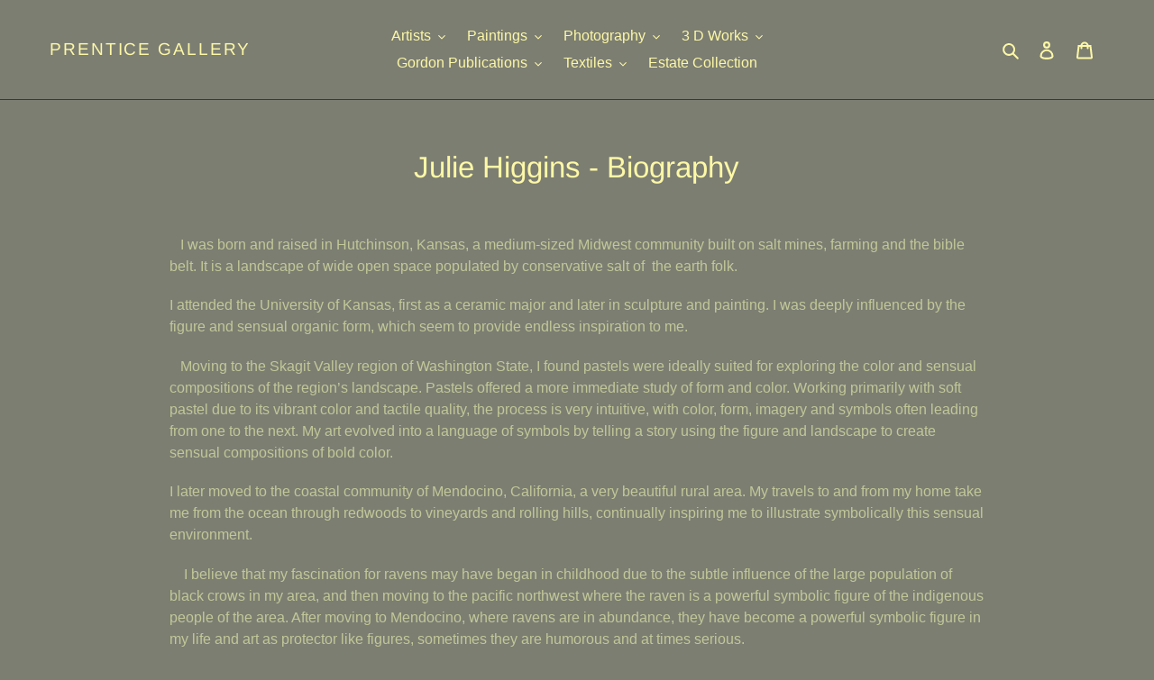

--- FILE ---
content_type: text/javascript
request_url: https://www.prenticefineart.com/cdn/shop/t/1/assets/theme.js?v=89031576585505892971586458544
body_size: 30014
content:
window.theme=window.theme||{},window.theme=window.theme||{},theme.Sections=function(){this.constructors={},this.instances=[],$(document).on("shopify:section:load",this._onSectionLoad.bind(this)).on("shopify:section:unload",this._onSectionUnload.bind(this)).on("shopify:section:select",this._onSelect.bind(this)).on("shopify:section:deselect",this._onDeselect.bind(this)).on("shopify:block:select",this._onBlockSelect.bind(this)).on("shopify:block:deselect",this._onBlockDeselect.bind(this))},theme.Sections.prototype=_.assignIn({},theme.Sections.prototype,{_createInstance:function(container,constructor){var $container=$(container),id=$container.attr("data-section-id"),type=$container.attr("data-section-type");if(constructor=constructor||this.constructors[type],!_.isUndefined(constructor)){var instance=_.assignIn(new constructor(container),{id:id,type:type,container:container});this.instances.push(instance)}},_onSectionLoad:function(evt){var container=$("[data-section-id]",evt.target)[0];container&&this._createInstance(container)},_onSectionUnload:function(evt){this.instances=_.filter(this.instances,function(instance){var isEventInstance=instance.id===evt.detail.sectionId;return isEventInstance&&_.isFunction(instance.onUnload)&&instance.onUnload(evt),!isEventInstance})},_onSelect:function(evt){var instance=_.find(this.instances,function(instance2){return instance2.id===evt.detail.sectionId});!_.isUndefined(instance)&&_.isFunction(instance.onSelect)&&instance.onSelect(evt)},_onDeselect:function(evt){var instance=_.find(this.instances,function(instance2){return instance2.id===evt.detail.sectionId});!_.isUndefined(instance)&&_.isFunction(instance.onDeselect)&&instance.onDeselect(evt)},_onBlockSelect:function(evt){var instance=_.find(this.instances,function(instance2){return instance2.id===evt.detail.sectionId});!_.isUndefined(instance)&&_.isFunction(instance.onBlockSelect)&&instance.onBlockSelect(evt)},_onBlockDeselect:function(evt){var instance=_.find(this.instances,function(instance2){return instance2.id===evt.detail.sectionId});!_.isUndefined(instance)&&_.isFunction(instance.onBlockDeselect)&&instance.onBlockDeselect(evt)},register:function(type,constructor){this.constructors[type]=constructor,$("[data-section-type="+type+"]").each(function(index,container){this._createInstance(container,constructor)}.bind(this))}}),window.slate=window.slate||{},slate.utils={getParameterByName:function(name,url){url||(url=window.location.href),name=name.replace(/[[\]]/g,"\\$&");var regex=new RegExp("[?&]"+name+"(=([^&#]*)|&|#|$)"),results=regex.exec(url);return results?results[2]?decodeURIComponent(results[2].replace(/\+/g," ")):"":null},resizeSelects:function($selects){$selects.each(function(){var $this=$(this),arrowWidth=10,text=$this.find("option:selected").text(),$test=$("<span>").html(text);$test.appendTo("body");var width=$test.width();$test.remove(),$this.width(width+arrowWidth)})},keyboardKeys:{TAB:9,ENTER:13,ESCAPE:27,LEFTARROW:37,RIGHTARROW:39}},window.slate=window.slate||{},slate.rte={wrapTable:function(options){options.$tables.wrap('<div class="'+options.tableWrapperClass+'"></div>')},wrapIframe:function(options){options.$iframes.each(function(){$(this).wrap('<div class="'+options.iframeWrapperClass+'"></div>'),this.src=this.src})}},window.slate=window.slate||{},slate.a11y={pageLinkFocus:function($element){var focusClass="js-focus-hidden";$element.first().attr("tabIndex","-1").focus().addClass(focusClass).one("blur",callback);function callback(){$element.first().removeClass(focusClass).removeAttr("tabindex")}},focusHash:function(){var hash=window.location.hash;hash&&document.getElementById(hash.slice(1))&&this.pageLinkFocus($(hash))},bindInPageLinks:function(){$("a[href*=#]").on("click",function(evt){this.pageLinkFocus($(evt.currentTarget.hash))}.bind(this))},trapFocus:function(options){var eventsName={focusin:options.namespace?"focusin."+options.namespace:"focusin",focusout:options.namespace?"focusout."+options.namespace:"focusout",keydown:options.namespace?"keydown."+options.namespace:"keydown.handleFocus"},$focusableElements=options.$container.find($('button, [href], input, select, textarea, [tabindex]:not([tabindex^="-"])').filter(":visible")),firstFocusable=$focusableElements[0],lastFocusable=$focusableElements[$focusableElements.length-1];options.$elementToFocus||(options.$elementToFocus=options.$container);function _manageFocus(evt){evt.keyCode===slate.utils.keyboardKeys.TAB&&(evt.target===lastFocusable&&!evt.shiftKey&&(evt.preventDefault(),firstFocusable.focus()),evt.target===firstFocusable&&evt.shiftKey&&(evt.preventDefault(),lastFocusable.focus()))}options.$container.attr("tabindex","-1"),options.$elementToFocus.focus(),$(document).off("focusin"),$(document).on(eventsName.focusout,function(){$(document).off(eventsName.keydown)}),$(document).on(eventsName.focusin,function(evt){evt.target!==lastFocusable&&evt.target!==firstFocusable||$(document).on(eventsName.keydown,function(evt2){_manageFocus(evt2)})})},removeTrapFocus:function(options){var eventName=options.namespace?"focusin."+options.namespace:"focusin";options.$container&&options.$container.length&&options.$container.removeAttr("tabindex"),$(document).off(eventName)},accessibleLinks:function(options){var body=document.querySelector("body"),idSelectors={newWindow:"a11y-new-window-message",external:"a11y-external-message",newWindowExternal:"a11y-new-window-external-message"};(options.$links===void 0||!options.$links.jquery)&&(options.$links=$("a[href]:not([aria-describedby])"));function generateHTML(customMessages){typeof customMessages!="object"&&(customMessages={});var messages=$.extend({newWindow:"Opens in a new window.",external:"Opens external website.",newWindowExternal:"Opens external website in a new window."},customMessages),container=document.createElement("ul"),htmlMessages="";for(var message in messages)htmlMessages+="<li id="+idSelectors[message]+">"+messages[message]+"</li>";container.setAttribute("hidden",!0),container.innerHTML=htmlMessages,body.appendChild(container)}function _externalSite($link){var hostname=window.location.hostname;return $link[0].hostname!==hostname}$.each(options.$links,function(){var $link=$(this),target=$link.attr("target"),rel=$link.attr("rel"),isExternal=_externalSite($link),isTargetBlank=target==="_blank";isExternal&&$link.attr("aria-describedby",idSelectors.external),isTargetBlank&&((rel===void 0||rel.indexOf("noopener")===-1)&&$link.attr("rel",function(i,val){var relValue=val===void 0?"":val+" ";return relValue+"noopener"}),$link.attr("aria-describedby",idSelectors.newWindow)),isExternal&&isTargetBlank&&$link.attr("aria-describedby",idSelectors.newWindowExternal)}),generateHTML(options.messages)}},theme.Images=function(){function preload(images,size){typeof images=="string"&&(images=[images]);for(var i=0;i<images.length;i++){var image=images[i];this.loadImage(this.getSizedImageUrl(image,size))}}function loadImage(path){new Image().src=path}function switchImage(image,element,callback){var size=this.imageSize(element.src),imageUrl=this.getSizedImageUrl(image.src,size);callback?callback(imageUrl,image,element):element.src=imageUrl}function imageSize(src){var match=src.match(/.+_((?:pico|icon|thumb|small|compact|medium|large|grande)|\d{1,4}x\d{0,4}|x\d{1,4})[_\\.@]/);return match!==null?match[2]!==void 0?match[1]+match[2]:match[1]:null}function getSizedImageUrl(src,size){if(size===null)return src;if(size==="master")return this.removeProtocol(src);var match=src.match(/\.(jpg|jpeg|gif|png|bmp|bitmap|tiff|tif)(\?v=\d+)?$/i);if(match!==null){var prefix=src.split(match[0]),suffix=match[0];return this.removeProtocol(prefix[0]+"_"+size+suffix)}return null}function removeProtocol(path){return path.replace(/http(s)?:/,"")}return{preload:preload,loadImage:loadImage,switchImage:switchImage,imageSize:imageSize,getSizedImageUrl:getSizedImageUrl,removeProtocol:removeProtocol}}(),theme.Currency=function(){var moneyFormat="${{amount}}";function formatMoney(cents,format){typeof cents=="string"&&(cents=cents.replace(".",""));var value="",placeholderRegex=/\{\{\s*(\w+)\s*\}\}/,formatString=format||moneyFormat;function formatWithDelimiters(number,precision,thousands,decimal){if(thousands=thousands||",",decimal=decimal||".",isNaN(number)||number===null)return 0;number=(number/100).toFixed(precision);var parts=number.split("."),dollarsAmount=parts[0].replace(/(\d)(?=(\d\d\d)+(?!\d))/g,"$1"+thousands),centsAmount=parts[1]?decimal+parts[1]:"";return dollarsAmount+centsAmount}switch(formatString.match(placeholderRegex)[1]){case"amount":value=formatWithDelimiters(cents,2);break;case"amount_no_decimals":value=formatWithDelimiters(cents,0);break;case"amount_with_comma_separator":value=formatWithDelimiters(cents,2,".",",");break;case"amount_no_decimals_with_comma_separator":value=formatWithDelimiters(cents,0,".",",");break;case"amount_no_decimals_with_space_separator":value=formatWithDelimiters(cents,0," ");break;case"amount_with_apostrophe_separator":value=formatWithDelimiters(cents,2,"'");break}return formatString.replace(placeholderRegex,value)}return{formatMoney:formatMoney}}(),slate.Variants=function(){function Variants(options){this.$container=options.$container,this.product=options.product,this.singleOptionSelector=options.singleOptionSelector,this.originalSelectorId=options.originalSelectorId,this.enableHistoryState=options.enableHistoryState,this.currentVariant=this._getVariantFromOptions(),$(this.singleOptionSelector,this.$container).on("change",this._onSelectChange.bind(this))}return Variants.prototype=_.assignIn({},Variants.prototype,{_getCurrentOptions:function(){var currentOptions=_.map($(this.singleOptionSelector,this.$container),function(element){var $element=$(element),type=$element.attr("type"),currentOption={};return type==="radio"||type==="checkbox"?$element[0].checked?(currentOption.value=$element.val(),currentOption.index=$element.data("index"),currentOption):!1:(currentOption.value=$element.val(),currentOption.index=$element.data("index"),currentOption)});return currentOptions=_.compact(currentOptions),currentOptions},_getVariantFromOptions:function(){var selectedValues=this._getCurrentOptions(),variants=this.product.variants,found=_.find(variants,function(variant){return selectedValues.every(function(values){return _.isEqual(variant[values.index],values.value)})});return found},_onSelectChange:function(){var variant=this._getVariantFromOptions();this.$container.trigger({type:"variantChange",variant:variant}),variant&&(this._updateMasterSelect(variant),this._updateImages(variant),this._updatePrice(variant),this._updateSKU(variant),this.currentVariant=variant,this.enableHistoryState&&this._updateHistoryState(variant))},_updateImages:function(variant){var variantImage=variant.featured_image||{},currentVariantImage=this.currentVariant.featured_image||{};!variant.featured_image||variantImage.src===currentVariantImage.src||this.$container.trigger({type:"variantImageChange",variant:variant})},_updatePrice:function(variant){variant.price===this.currentVariant.price&&variant.compare_at_price===this.currentVariant.compare_at_price||this.$container.trigger({type:"variantPriceChange",variant:variant})},_updateSKU:function(variant){variant.sku!==this.currentVariant.sku&&this.$container.trigger({type:"variantSKUChange",variant:variant})},_updateHistoryState:function(variant){if(!(!history.replaceState||!variant)){var newurl=window.location.protocol+"//"+window.location.host+window.location.pathname+"?variant="+variant.id;window.history.replaceState({path:newurl},"",newurl)}},_updateMasterSelect:function(variant){$(this.originalSelectorId,this.$container).val(variant.id)}}),Variants}(),this.Shopify=this.Shopify||{},this.Shopify.theme=this.Shopify.theme||{},this.Shopify.theme.PredictiveSearch=function(){"use strict";function validateQuery(query){var error;if(query==null)throw error=new TypeError("'query' is missing"),error.type="argument",error;if(typeof query!="string")throw error=new TypeError("'query' is not a string"),error.type="argument",error}function GenericError(){var error=Error.call(this);return error.name="Server error",error.message="Something went wrong on the server",error.status=500,error}function NotFoundError(status2){var error=Error.call(this);return error.name="Not found",error.message="Not found",error.status=status2,error}function ServerError(){var error=Error.call(this);return error.name="Server error",error.message="Something went wrong on the server",error.status=500,error}function ContentTypeError(status2){var error=Error.call(this);return error.name="Content-Type error",error.message="Content-Type was not provided or is of wrong type",error.status=status2,error}function JsonParseError(status2){var error=Error.call(this);return error.name="JSON parse error",error.message="JSON syntax error",error.status=status2,error}function ThrottledError(status2,name,message,retryAfter){var error=Error.call(this);return error.name=name,error.message=message,error.status=status2,error.retryAfter=retryAfter,error}function InvalidParameterError(status2,name,message){var error=Error.call(this);return error.name=name,error.message=message,error.status=status2,error}function ExpectationFailedError(status2,name,message){var error=Error.call(this);return error.name=name,error.message=message,error.status=status2,error}function request(configParams,query,onSuccess,onError){var xhr=new XMLHttpRequest;xhr.onreadystatechange=function(){if(xhr.readyState===XMLHttpRequest.DONE){var contentType=xhr.getResponseHeader("Content-Type");if(xhr.status>=500){onError(new ServerError);return}if(xhr.status===404){onError(new NotFoundError(xhr.status));return}if(typeof contentType!="string"||contentType.toLowerCase().match("application/json")===null){onError(new ContentTypeError(xhr.status));return}if(xhr.status===417){try{var invalidParameterJson=JSON.parse(xhr.responseText);onError(new InvalidParameterError(xhr.status,invalidParameterJson.message,invalidParameterJson.description))}catch(error){onError(new JsonParseError(xhr.status))}return}if(xhr.status===422){try{var expectationFailedJson=JSON.parse(xhr.responseText);onError(new ExpectationFailedError(xhr.status,expectationFailedJson.message,expectationFailedJson.description))}catch(error){onError(new JsonParseError(xhr.status))}return}if(xhr.status===429){try{var throttledJson=JSON.parse(xhr.responseText);onError(new ThrottledError(xhr.status,throttledJson.message,throttledJson.description,xhr.getResponseHeader("Retry-After")))}catch(error){onError(new JsonParseError(xhr.status))}return}if(xhr.status===200){try{var res=JSON.parse(xhr.responseText);res.query=query,onSuccess(res)}catch(error){onError(new JsonParseError(xhr.status))}return}try{var genericErrorJson=JSON.parse(xhr.responseText);onError(new GenericError(xhr.status,genericErrorJson.message,genericErrorJson.description))}catch(error){onError(new JsonParseError(xhr.status))}}},xhr.open("get","/search/suggest.json?q="+encodeURIComponent(query)+"&"+configParams),xhr.setRequestHeader("Content-Type","application/json"),xhr.send()}function Cache(config){this._store={},this._keys=[],config&&config.bucketSize?this.bucketSize=config.bucketSize:this.bucketSize=20}Cache.prototype.set=function(key,value){if(this.count()>=this.bucketSize){var deleteKey=this._keys.splice(0,1);this.delete(deleteKey)}return this._keys.push(key),this._store[key]=value,this._store},Cache.prototype.get=function(key){return this._store[key]},Cache.prototype.has=function(key){return!!this._store[key]},Cache.prototype.count=function(){return Object.keys(this._store).length},Cache.prototype.delete=function(key){var exists=!!this._store[key];return delete this._store[key],exists&&!this._store[key]};function Dispatcher(){this.events={}}Dispatcher.prototype.on=function(eventName,callback){var event2=this.events[eventName];event2||(event2=new DispatcherEvent(eventName),this.events[eventName]=event2),event2.registerCallback(callback)},Dispatcher.prototype.off=function(eventName,callback){var event2=this.events[eventName];event2&&event2.callbacks.indexOf(callback)>-1&&(event2.unregisterCallback(callback),event2.callbacks.length===0&&delete this.events[eventName])},Dispatcher.prototype.dispatch=function(eventName,payload){var event2=this.events[eventName];event2&&event2.fire(payload)};function DispatcherEvent(eventName){this.eventName=eventName,this.callbacks=[]}DispatcherEvent.prototype.registerCallback=function(callback){this.callbacks.push(callback)},DispatcherEvent.prototype.unregisterCallback=function(callback){var index=this.callbacks.indexOf(callback);index>-1&&this.callbacks.splice(index,1)},DispatcherEvent.prototype.fire=function(payload){var callbacks=this.callbacks.slice(0);callbacks.forEach(function(callback){callback(payload)})};function debounce(func,wait){var timeout=null;return function(){var context=this,args=arguments;clearTimeout(timeout),timeout=setTimeout(function(){timeout=null,func.apply(context,args)},wait||0)}}function objectToQueryParams(obj,parentKey){var output="";return parentKey=parentKey||null,Object.keys(obj).forEach(function(key){var outputKey=key+"=";switch(parentKey&&(outputKey=parentKey+"["+key+"]"),trueTypeOf(obj[key])){case"object":output+=objectToQueryParams(obj[key],parentKey?outputKey:key);break;case"array":output+=outputKey+"="+obj[key].join(",")+"&";break;default:parentKey&&(outputKey+="="),output+=outputKey+encodeURIComponent(obj[key])+"&";break}}),output}function trueTypeOf(obj){return Object.prototype.toString.call(obj).slice(8,-1).toLowerCase()}var DEBOUNCE_RATE=10,requestDebounced=debounce(request,DEBOUNCE_RATE);function PredictiveSearch(config){if(!config)throw new TypeError("No config object was specified");this._retryAfter=null,this._currentQuery=null,this.dispatcher=new Dispatcher,this.cache=new Cache({bucketSize:40}),this.configParams=objectToQueryParams(config)}PredictiveSearch.TYPES={PRODUCT:"product",PAGE:"page",ARTICLE:"article"},PredictiveSearch.FIELDS={AUTHOR:"author",BODY:"body",PRODUCT_TYPE:"product_type",TAG:"tag",TITLE:"title",VARIANTS_BARCODE:"variants.barcode",VARIANTS_SKU:"variants.sku",VARIANTS_TITLE:"variants.title",VENDOR:"vendor"},PredictiveSearch.UNAVAILABLE_PRODUCTS={SHOW:"show",HIDE:"hide",LAST:"last"},PredictiveSearch.prototype.query=function(query){try{validateQuery(query)}catch(error){this.dispatcher.dispatch("error",error);return}if(query==="")return this;this._currentQuery=normalizeQuery(query);var cacheResult=this.cache.get(this._currentQuery);return cacheResult?(this.dispatcher.dispatch("success",cacheResult),this):(requestDebounced(this.configParams,query,function(result){this.cache.set(normalizeQuery(result.query),result),normalizeQuery(result.query)===this._currentQuery&&(this._retryAfter=null,this.dispatcher.dispatch("success",result))}.bind(this),function(error){error.retryAfter&&(this._retryAfter=error.retryAfter),this.dispatcher.dispatch("error",error)}.bind(this)),this)},PredictiveSearch.prototype.on=function(eventName,callback){return this.dispatcher.on(eventName,callback),this},PredictiveSearch.prototype.off=function(eventName,callback){return this.dispatcher.off(eventName,callback),this};function normalizeQuery(query){return typeof query!="string"?null:query.trim().replace(" ","-").toLowerCase()}return PredictiveSearch}(),this.Shopify=this.Shopify||{},this.Shopify.theme=this.Shopify.theme||{},this.Shopify.theme.PredictiveSearchComponent=function(PredictiveSearch){"use strict";PredictiveSearch=PredictiveSearch&&PredictiveSearch.hasOwnProperty("default")?PredictiveSearch.default:PredictiveSearch;var DEFAULT_PREDICTIVE_SEARCH_API_CONFIG={resources:{type:[PredictiveSearch.TYPES.PRODUCT],options:{unavailable_products:PredictiveSearch.UNAVAILABLE_PRODUCTS.LAST,fields:[PredictiveSearch.FIELDS.TITLE,PredictiveSearch.FIELDS.VENDOR,PredictiveSearch.FIELDS.PRODUCT_TYPE,PredictiveSearch.FIELDS.VARIANTS_TITLE]}}};function PredictiveSearchComponent(config){if(!config||!config.selectors||!config.selectors.input||!isString(config.selectors.input)||!config.selectors.result||!isString(config.selectors.result)||!config.resultTemplateFct||!isFunction(config.resultTemplateFct)||!config.numberOfResultsTemplateFct||!isFunction(config.numberOfResultsTemplateFct)||!config.loadingResultsMessageTemplateFct||!isFunction(config.loadingResultsMessageTemplateFct)){var error=new TypeError("PredictiveSearchComponent config is not valid");throw error.type="argument",error}if(this.nodes=findNodes(config.selectors),!isValidNodes(this.nodes)){console.warn("Could not find valid nodes");return}this._searchKeyword="",this.resultTemplateFct=config.resultTemplateFct,this.numberOfResultsTemplateFct=config.numberOfResultsTemplateFct,this.loadingResultsMessageTemplateFct=config.loadingResultsMessageTemplateFct,this.numberOfResults=config.numberOfResults||4,this.classes={visibleVariant:config.visibleVariant?config.visibleVariant:"predictive-search-wrapper--visible",itemSelected:config.itemSelectedClass?config.itemSelectedClass:"predictive-search-item--selected",clearButtonVisible:config.clearButtonVisibleClass?config.clearButtonVisibleClass:"predictive-search__clear-button--visible"},this.selectors={searchResult:config.searchResult?config.searchResult:"[data-search-result]"},this.callbacks=assignCallbacks(config),addInputAttributes(this.nodes.input),this._addInputEventListeners(),this._addBodyEventListener(),this._addAccessibilityAnnouncer(),this._toggleClearButtonVisibility(),this.predictiveSearch=new PredictiveSearch(config.PredictiveSearchAPIConfig?config.PredictiveSearchAPIConfig:DEFAULT_PREDICTIVE_SEARCH_API_CONFIG),this.predictiveSearch.on("success",this._handlePredictiveSearchSuccess.bind(this)),this.predictiveSearch.on("error",this._handlePredictiveSearchError.bind(this))}function findNodes(selectors2){return{input:document.querySelector(selectors2.input),reset:document.querySelector(selectors2.reset),result:document.querySelector(selectors2.result)}}function isValidNodes(nodes){return!(!nodes||!nodes.input||!nodes.result||nodes.input.tagName!=="INPUT")}function assignCallbacks(config){return{onBodyMousedown:config.onBodyMousedown,onBeforeOpen:config.onBeforeOpen,onOpen:config.onOpen,onBeforeClose:config.onBeforeClose,onClose:config.onClose,onInputFocus:config.onInputFocus,onInputKeyup:config.onInputKeyup,onInputBlur:config.onInputBlur,onInputReset:config.onInputReset,onBeforeDestroy:config.onBeforeDestroy,onDestroy:config.onDestroy}}function addInputAttributes(input){input.setAttribute("autocorrect","off"),input.setAttribute("autocomplete","off"),input.setAttribute("autocapitalize","off"),input.setAttribute("spellcheck","false")}function removeInputAttributes(input){input.removeAttribute("autocorrect","off"),input.removeAttribute("autocomplete","off"),input.removeAttribute("autocapitalize","off"),input.removeAttribute("spellcheck","false")}PredictiveSearchComponent.prototype.isResultVisible=!1,PredictiveSearchComponent.prototype.results={},PredictiveSearchComponent.prototype._latencyTimer=null,PredictiveSearchComponent.prototype._resultNodeClicked=!1,PredictiveSearchComponent.prototype._addInputEventListeners=function(){var input=this.nodes.input,reset=this.nodes.reset;input&&(this._handleInputFocus=this._handleInputFocus.bind(this),this._handleInputBlur=this._handleInputBlur.bind(this),this._handleInputKeyup=this._handleInputKeyup.bind(this),this._handleInputKeydown=this._handleInputKeydown.bind(this),input.addEventListener("focus",this._handleInputFocus),input.addEventListener("blur",this._handleInputBlur),input.addEventListener("keyup",this._handleInputKeyup),input.addEventListener("keydown",this._handleInputKeydown),reset&&(this._handleInputReset=this._handleInputReset.bind(this),reset.addEventListener("click",this._handleInputReset)))},PredictiveSearchComponent.prototype._removeInputEventListeners=function(){var input=this.nodes.input;input.removeEventListener("focus",this._handleInputFocus),input.removeEventListener("blur",this._handleInputBlur),input.removeEventListener("keyup",this._handleInputKeyup),input.removeEventListener("keydown",this._handleInputKeydown)},PredictiveSearchComponent.prototype._addBodyEventListener=function(){this._handleBodyMousedown=this._handleBodyMousedown.bind(this),document.querySelector("body").addEventListener("mousedown",this._handleBodyMousedown)},PredictiveSearchComponent.prototype._removeBodyEventListener=function(){document.querySelector("body").removeEventListener("mousedown",this._handleBodyMousedown)},PredictiveSearchComponent.prototype._removeClearButtonEventListener=function(){var reset=this.nodes.reset;reset&&reset.removeEventListener("click",this._handleInputReset)},PredictiveSearchComponent.prototype._handleBodyMousedown=function(evt){if(this.isResultVisible&&this.nodes!==null)if(evt.target.isEqualNode(this.nodes.input)||this.nodes.input.contains(evt.target)||evt.target.isEqualNode(this.nodes.result)||this.nodes.result.contains(evt.target))this._resultNodeClicked=!0;else if(isFunction(this.callbacks.onBodyMousedown)){var returnedValue=this.callbacks.onBodyMousedown(this.nodes);isBoolean(returnedValue)&&returnedValue&&this.close()}else this.close()},PredictiveSearchComponent.prototype._handleInputFocus=function(evt){if(isFunction(this.callbacks.onInputFocus)){var returnedValue=this.callbacks.onInputFocus(this.nodes);if(isBoolean(returnedValue)&&!returnedValue)return!1}return evt.target.value.length>0&&this._search(),!0},PredictiveSearchComponent.prototype._handleInputBlur=function(){return setTimeout(function(){if(isFunction(this.callbacks.onInputBlur)){var returnedValue=this.callbacks.onInputBlur(this.nodes);if(isBoolean(returnedValue)&&!returnedValue)return!1}if(document.activeElement.isEqualNode(this.nodes.reset))return!1;if(this._resultNodeClicked)return this._resultNodeClicked=!1,!1;this.close()}.bind(this)),!0},PredictiveSearchComponent.prototype._addAccessibilityAnnouncer=function(){this._accessibilityAnnouncerDiv=window.document.createElement("div"),this._accessibilityAnnouncerDiv.setAttribute("style","position: absolute !important; overflow: hidden; clip: rect(0 0 0 0); height: 1px; width: 1px; margin: -1px; padding: 0; border: 0;"),this._accessibilityAnnouncerDiv.setAttribute("data-search-announcer",""),this._accessibilityAnnouncerDiv.setAttribute("aria-live","polite"),this._accessibilityAnnouncerDiv.setAttribute("aria-atomic","true"),this.nodes.result.parentElement.appendChild(this._accessibilityAnnouncerDiv)},PredictiveSearchComponent.prototype._removeAccessibilityAnnouncer=function(){this.nodes.result.parentElement.removeChild(this._accessibilityAnnouncerDiv)},PredictiveSearchComponent.prototype._updateAccessibilityAttributesAfterSelectingElement=function(previousSelectedElement,currentSelectedElement){this.nodes.input.setAttribute("aria-activedescendant",currentSelectedElement.id),previousSelectedElement&&previousSelectedElement.removeAttribute("aria-selected"),currentSelectedElement.setAttribute("aria-selected",!0)},PredictiveSearchComponent.prototype._clearAriaActiveDescendant=function(){this.nodes.input.setAttribute("aria-activedescendant","")},PredictiveSearchComponent.prototype._announceNumberOfResultsFound=function(results){var currentAnnouncedMessage=this._accessibilityAnnouncerDiv.innerHTML,newMessage=this.numberOfResultsTemplateFct(results);currentAnnouncedMessage===newMessage&&(newMessage=newMessage+"&nbsp;"),this._accessibilityAnnouncerDiv.innerHTML=newMessage},PredictiveSearchComponent.prototype._announceLoadingState=function(){this._accessibilityAnnouncerDiv.innerHTML=this.loadingResultsMessageTemplateFct()},PredictiveSearchComponent.prototype._handleInputKeyup=function(evt){var UP_ARROW_KEY_CODE=38,DOWN_ARROW_KEY_CODE=40,RETURN_KEY_CODE=13,ESCAPE_KEY_CODE=27;if(isFunction(this.callbacks.onInputKeyup)){var returnedValue=this.callbacks.onInputKeyup(this.nodes);if(isBoolean(returnedValue)&&!returnedValue)return!1}if(this._toggleClearButtonVisibility(),this.isResultVisible&&this.nodes!==null){if(evt.keyCode===UP_ARROW_KEY_CODE)return this._navigateOption(evt,"UP"),!0;if(evt.keyCode===DOWN_ARROW_KEY_CODE)return this._navigateOption(evt,"DOWN"),!0;if(evt.keyCode===RETURN_KEY_CODE)return this._selectOption(),!0;evt.keyCode===ESCAPE_KEY_CODE&&this.close()}return evt.target.value.length<=0?(this.close(),this._setKeyword("")):evt.target.value.length>0&&this._search(),!0},PredictiveSearchComponent.prototype._handleInputKeydown=function(evt){var RETURN_KEY_CODE=13,UP_ARROW_KEY_CODE=38,DOWN_ARROW_KEY_CODE=40;evt.keyCode===RETURN_KEY_CODE&&this._getSelectedOption()!==null&&evt.preventDefault(),(evt.keyCode===UP_ARROW_KEY_CODE||evt.keyCode===DOWN_ARROW_KEY_CODE)&&evt.preventDefault()},PredictiveSearchComponent.prototype._handleInputReset=function(evt){if(evt.preventDefault(),isFunction(this.callbacks.onInputReset)){var returnedValue=this.callbacks.onInputReset(this.nodes);if(isBoolean(returnedValue)&&!returnedValue)return!1}return this.nodes.input.value="",this.nodes.input.focus(),this._toggleClearButtonVisibility(),this.close(),!0},PredictiveSearchComponent.prototype._navigateOption=function(evt,direction){var currentOption=this._getSelectedOption();if(currentOption)if(direction==="DOWN"){var nextOption=currentOption.nextElementSibling;nextOption&&(currentOption.classList.remove(this.classes.itemSelected),nextOption.classList.add(this.classes.itemSelected),this._updateAccessibilityAttributesAfterSelectingElement(currentOption,nextOption))}else{var previousOption=currentOption.previousElementSibling;previousOption&&(currentOption.classList.remove(this.classes.itemSelected),previousOption.classList.add(this.classes.itemSelected),this._updateAccessibilityAttributesAfterSelectingElement(currentOption,previousOption))}else{var firstOption=this.nodes.result.querySelector(this.selectors.searchResult);firstOption.classList.add(this.classes.itemSelected),this._updateAccessibilityAttributesAfterSelectingElement(null,firstOption)}},PredictiveSearchComponent.prototype._getSelectedOption=function(){return this.nodes.result.querySelector("."+this.classes.itemSelected)},PredictiveSearchComponent.prototype._selectOption=function(){var selectedOption=this._getSelectedOption();selectedOption&&selectedOption.querySelector("a, button").click()},PredictiveSearchComponent.prototype._search=function(){var newSearchKeyword=this.nodes.input.value;this._searchKeyword!==newSearchKeyword&&(clearTimeout(this._latencyTimer),this._latencyTimer=setTimeout(function(){this.results.isLoading=!0,this._announceLoadingState(),this.nodes.result.classList.add(this.classes.visibleVariant),this.nodes.result.innerHTML=this.resultTemplateFct(this.results)}.bind(this),500),this.predictiveSearch.query(newSearchKeyword),this._setKeyword(newSearchKeyword))},PredictiveSearchComponent.prototype._handlePredictiveSearchSuccess=function(json){clearTimeout(this._latencyTimer),this.results=json.resources.results,this.results.isLoading=!1,this.results.products=this.results.products.slice(0,this.numberOfResults),this.results.canLoadMore=this.numberOfResults<=this.results.products.length,this.results.searchQuery=this.nodes.input.value,this.results.products.length>0||this.results.searchQuery?(this.nodes.result.innerHTML=this.resultTemplateFct(this.results),this._announceNumberOfResultsFound(this.results),this.open()):(this.nodes.result.innerHTML="",this._closeOnNoResults())},PredictiveSearchComponent.prototype._handlePredictiveSearchError=function(){clearTimeout(this._latencyTimer),this.nodes.result.innerHTML="",this._closeOnNoResults()},PredictiveSearchComponent.prototype._closeOnNoResults=function(){this.nodes&&this.nodes.result.classList.remove(this.classes.visibleVariant),this.isResultVisible=!1},PredictiveSearchComponent.prototype._setKeyword=function(keyword){this._searchKeyword=keyword},PredictiveSearchComponent.prototype._toggleClearButtonVisibility=function(){this.nodes.reset&&(this.nodes.input.value.length>0?this.nodes.reset.classList.add(this.classes.clearButtonVisible):this.nodes.reset.classList.remove(this.classes.clearButtonVisible))},PredictiveSearchComponent.prototype.open=function(){if(!this.isResultVisible){if(isFunction(this.callbacks.onBeforeOpen)){var returnedValue=this.callbacks.onBeforeOpen(this.nodes);if(isBoolean(returnedValue)&&!returnedValue)return!1}return this.nodes.result.classList.add(this.classes.visibleVariant),this.nodes.input.setAttribute("aria-expanded",!0),this.isResultVisible=!0,isFunction(this.callbacks.onOpen)&&this.callbacks.onOpen(this.nodes)||!0}},PredictiveSearchComponent.prototype.close=function(){if(!this.isResultVisible)return!0;if(isFunction(this.callbacks.onBeforeClose)){var returnedValue=this.callbacks.onBeforeClose(this.nodes);if(isBoolean(returnedValue)&&!returnedValue)return!1}return this.nodes&&this.nodes.result.classList.remove(this.classes.visibleVariant),this.nodes.input.setAttribute("aria-expanded",!1),this._clearAriaActiveDescendant(),this._setKeyword(""),isFunction(this.callbacks.onClose)&&this.callbacks.onClose(this.nodes),this.isResultVisible=!1,this.results={},!0},PredictiveSearchComponent.prototype.destroy=function(){if(this.close(),isFunction(this.callbacks.onBeforeDestroy)){var returnedValue=this.callbacks.onBeforeDestroy(this.nodes);if(isBoolean(returnedValue)&&!returnedValue)return!1}return this.nodes.result.classList.remove(this.classes.visibleVariant),removeInputAttributes(this.nodes.input),this._removeInputEventListeners(),this._removeBodyEventListener(),this._removeAccessibilityAnnouncer(),this._removeClearButtonEventListener(),isFunction(this.callbacks.onDestroy)&&this.callbacks.onDestroy(this.nodes),!0},PredictiveSearchComponent.prototype.clearAndClose=function(){this.nodes.input.value="",this.close()};function getTypeOf(value){return Object.prototype.toString.call(value)}function isString(value){return getTypeOf(value)==="[object String]"}function isBoolean(value){return getTypeOf(value)==="[object Boolean]"}function isFunction(value){return getTypeOf(value)==="[object Function]"}return PredictiveSearchComponent}(Shopify.theme.PredictiveSearch),theme.Drawers=function(){function Drawer(id,position,options){var DEFAULT_OPEN_CLASS="js-drawer-open",DEFAULT_CLOSE_CLASS="js-drawer-close",defaults={selectors:{openVariant:"."+DEFAULT_OPEN_CLASS+"-"+position,close:"."+DEFAULT_CLOSE_CLASS},classes:{open:DEFAULT_OPEN_CLASS,openVariant:DEFAULT_OPEN_CLASS+"-"+position},withPredictiveSearch:!1};if(this.nodes={$parent:$("html").add("body"),$page:$("#PageContainer")},this.config=$.extend(defaults,options),this.position=position,this.$drawer=$("#"+id),!this.$drawer.length)return!1;this.drawerIsOpen=!1,this.init()}return Drawer.prototype.init=function(){$(this.config.selectors.openVariant).on("click",$.proxy(this.open,this)),this.$drawer.on("click",this.config.selectors.close,$.proxy(this.close,this))},Drawer.prototype.open=function(evt){var externalCall=!1;if(evt?evt.preventDefault():externalCall=!0,evt&&evt.stopPropagation&&(evt.stopPropagation(),this.$activeSource=$(evt.currentTarget)),this.drawerIsOpen&&!externalCall)return this.close();this.config.withPredictiveSearch||this.$drawer.prepareTransition(),this.nodes.$parent.addClass(this.config.classes.open+" "+this.config.classes.openVariant),this.drawerIsOpen=!0,this.config.onDrawerOpen&&typeof this.config.onDrawerOpen=="function"&&(externalCall||this.config.onDrawerOpen()),this.$activeSource&&this.$activeSource.attr("aria-expanded")&&this.$activeSource.attr("aria-expanded","true");var trapFocusConfig={$container:this.$drawer,namespace:"drawer_focus"};return this.config.$elementToFocusOnOpen&&(trapFocusConfig.$elementToFocus=this.config.$elementToFocusOnOpen),slate.a11y.trapFocus(trapFocusConfig),this.bindEvents(),this},Drawer.prototype.close=function(){this.drawerIsOpen&&($(document.activeElement).trigger("blur"),this.config.withPredictiveSearch||this.$drawer.prepareTransition(),this.nodes.$parent.removeClass(this.config.classes.open+" "+this.config.classes.openVariant),this.$activeSource&&this.$activeSource.attr("aria-expanded")&&this.$activeSource.attr("aria-expanded","false"),this.drawerIsOpen=!1,slate.a11y.removeTrapFocus({$container:this.$drawer,namespace:"drawer_focus"}),this.unbindEvents(),this.config.onDrawerClose&&typeof this.config.onDrawerClose=="function"&&this.config.onDrawerClose())},Drawer.prototype.bindEvents=function(){this.nodes.$parent.on("keyup.drawer",$.proxy(function(evt){return evt.keyCode===27?(this.close(),!1):!0},this)),this.nodes.$page.on("touchmove.drawer",function(){return!1}),this.nodes.$page.on("click.drawer",$.proxy(function(){return this.close(),!1},this))},Drawer.prototype.unbindEvents=function(){this.nodes.$page.off(".drawer"),this.nodes.$parent.off(".drawer")},Drawer}(),theme.Helpers=function(){var touchDevice=!1;function setTouch(){touchDevice=!0}function isTouch(){return touchDevice}return{setTouch:setTouch,isTouch:isTouch}}(),theme.LibraryLoader=function(){var types={link:"link",script:"script"},status2={requested:"requested",loaded:"loaded"},cloudCdn="https://cdn.shopify.com/shopifycloud/",libraries={youtubeSdk:{tagId:"youtube-sdk",src:"https://www.youtube.com/iframe_api",type:types.script},plyrShopifyStyles:{tagId:"plyr-shopify-styles",src:cloudCdn+"shopify-plyr/v1.0/shopify-plyr.css",type:types.link},modelViewerUiStyles:{tagId:"shopify-model-viewer-ui-styles",src:cloudCdn+"model-viewer-ui/assets/v1.0/model-viewer-ui.css",type:types.link}};function load(libraryName,callback){var library=libraries[libraryName];if(library&&library.status!==status2.requested){if(callback=callback||function(){},library.status===status2.loaded){callback();return}library.status=status2.requested;var tag;switch(library.type){case types.script:tag=createScriptTag(library,callback);break;case types.link:tag=createLinkTag(library,callback);break}tag.id=library.tagId,library.element=tag;var firstScriptTag=document.getElementsByTagName(library.type)[0];firstScriptTag.parentNode.insertBefore(tag,firstScriptTag)}}function createScriptTag(library,callback){var tag=document.createElement("script");return tag.src=library.src,tag.addEventListener("load",function(){library.status=status2.loaded,callback()}),tag}function createLinkTag(library,callback){var tag=document.createElement("link");return tag.href=library.src,tag.rel="stylesheet",tag.type="text/css",tag.addEventListener("load",function(){library.status=status2.loaded,callback()}),tag}return{load:load}}(),window.theme=window.theme||{},theme.Header=function(){var selectors2={body:"body",navigation:"#AccessibleNav",siteNavHasDropdown:"[data-has-dropdowns]",siteNavChildLinks:".site-nav__child-link",siteNavActiveDropdown:".site-nav--active-dropdown",siteNavHasCenteredDropdown:".site-nav--has-centered-dropdown",siteNavCenteredDropdown:".site-nav__dropdown--centered",siteNavLinkMain:".site-nav__link--main",siteNavChildLink:".site-nav__link--last",siteNavDropdown:".site-nav__dropdown",siteHeader:".site-header"},config={activeClass:"site-nav--active-dropdown",childLinkClass:"site-nav__child-link",rightDropdownClass:"site-nav__dropdown--right",leftDropdownClass:"site-nav__dropdown--left"},cache={};function init(){cacheSelectors(),styleDropdowns($(selectors2.siteNavHasDropdown)),positionFullWidthDropdowns(),cache.$parents.on("click.siteNav",function(){var $el=$(this);$el.hasClass(config.activeClass)?hideDropdown($el):showDropdown($el)}),$(selectors2.siteNavChildLink).on("focusout.siteNav",function(){setTimeout(function(){$(document.activeElement).hasClass(config.childLinkClass)||!cache.$activeDropdown.length||hideDropdown(cache.$activeDropdown)})}),cache.$topLevel.on("focus.siteNav",function(){cache.$activeDropdown.length&&hideDropdown(cache.$activeDropdown)}),cache.$subMenuLinks.on("click.siteNav",function(evt){evt.stopImmediatePropagation()}),$(window).resize($.debounce(50,function(){styleDropdowns($(selectors2.siteNavHasDropdown)),positionFullWidthDropdowns()}))}function cacheSelectors(){cache={$nav:$(selectors2.navigation),$topLevel:$(selectors2.siteNavLinkMain),$parents:$(selectors2.navigation).find(selectors2.siteNavHasDropdown),$subMenuLinks:$(selectors2.siteNavChildLinks),$activeDropdown:$(selectors2.siteNavActiveDropdown),$siteHeader:$(selectors2.siteHeader)}}function showDropdown($el){$el.addClass(config.activeClass),cache.$activeDropdown.length&&hideDropdown(cache.$activeDropdown),cache.$activeDropdown=$el,$el.find(selectors2.siteNavLinkMain).attr("aria-expanded","true"),setTimeout(function(){$(window).on("keyup.siteNav",function(evt){evt.keyCode===27&&hideDropdown($el)}),$(selectors2.body).on("click.siteNav",function(){hideDropdown($el)})},250)}function hideDropdown($el){$el.find(selectors2.siteNavLinkMain).attr("aria-expanded","false"),$el.removeClass(config.activeClass),cache.$activeDropdown=$(selectors2.siteNavActiveDropdown),$(selectors2.body).off("click.siteNav"),$(window).off("keyup.siteNav")}function styleDropdowns($dropdownListItems){$dropdownListItems.each(function(){var $dropdownLi=$(this).find(selectors2.siteNavDropdown);if($dropdownLi.length){var isRightOfLogo=Math.ceil($(this).offset().left)>Math.floor(cache.$siteHeader.outerWidth())/2;isRightOfLogo?$dropdownLi.removeClass(config.leftDropdownClass).addClass(config.rightDropdownClass):$dropdownLi.removeClass(config.rightDropdownClass).addClass(config.leftDropdownClass)}})}function positionFullWidthDropdowns(){var $listWithCenteredDropdown=$(selectors2.siteNavHasCenteredDropdown);$listWithCenteredDropdown.each(function(){var $hasCenteredDropdown=$(this),$fullWidthDropdown=$hasCenteredDropdown.find(selectors2.siteNavCenteredDropdown),fullWidthDropdownOffset=$hasCenteredDropdown.position().top+41;$fullWidthDropdown.css("top",fullWidthDropdownOffset)})}function unload(){$(window).off(".siteNav"),cache.$parents.off(".siteNav"),cache.$subMenuLinks.off(".siteNav"),cache.$topLevel.off(".siteNav"),$(selectors2.siteNavChildLink).off(".siteNav"),$(selectors2.body).off(".siteNav")}return{init:init,unload:unload}}(),window.theme=window.theme||{},theme.MobileNav=function(){var classes={mobileNavOpenIcon:"mobile-nav--open",mobileNavCloseIcon:"mobile-nav--close",navLinkWrapper:"mobile-nav__item",navLink:"mobile-nav__link",subNavLink:"mobile-nav__sublist-link",return:"mobile-nav__return-btn",subNavActive:"is-active",subNavClosing:"is-closing",navOpen:"js-menu--is-open",subNavShowing:"sub-nav--is-open",thirdNavShowing:"third-nav--is-open",subNavToggleBtn:"js-toggle-submenu"},cache={},isTransitioning,$activeSubNav,$activeTrigger,menuLevel=1,mediaQuerySmall="screen and (max-width: 749px)";function init(){cacheSelectors(),cache.$mobileNavToggle.on("click",toggleMobileNav),cache.$subNavToggleBtn.on("click.subNav",toggleSubNav),enquire.register(mediaQuerySmall,{unmatch:function(){cache.$mobileNavContainer.hasClass(classes.navOpen)&&closeMobileNav()}})}function toggleMobileNav(){cache.$mobileNavToggle.hasClass(classes.mobileNavCloseIcon)?closeMobileNav():openMobileNav()}function cacheSelectors(){cache={$pageContainer:$("#PageContainer"),$siteHeader:$(".site-header"),$mobileNavToggle:$(".js-mobile-nav-toggle"),$mobileNavContainer:$(".mobile-nav-wrapper"),$mobileNav:$("#MobileNav"),$sectionHeader:$("#shopify-section-header"),$subNavToggleBtn:$("."+classes.subNavToggleBtn)}}function openMobileNav(){var translateHeaderHeight=cache.$siteHeader.outerHeight();cache.$mobileNavContainer.prepareTransition().addClass(classes.navOpen),cache.$mobileNavContainer.css({transform:"translateY("+translateHeaderHeight+"px)"}),cache.$pageContainer.css({transform:"translate3d(0, "+cache.$mobileNavContainer[0].scrollHeight+"px, 0)"}),slate.a11y.trapFocus({$container:cache.$sectionHeader,$elementToFocus:cache.$mobileNavToggle,namespace:"navFocus"}),cache.$mobileNavToggle.addClass(classes.mobileNavCloseIcon).removeClass(classes.mobileNavOpenIcon).attr("aria-expanded",!0),$(window).on("keyup.mobileNav",function(evt){evt.which===27&&closeMobileNav()})}function closeMobileNav(){cache.$mobileNavContainer.prepareTransition().removeClass(classes.navOpen),cache.$mobileNavContainer.css({transform:"translateY(-100%)"}),cache.$pageContainer.removeAttr("style"),slate.a11y.trapFocus({$container:$("html"),$elementToFocus:$("body")}),cache.$mobileNavContainer.one("TransitionEnd.navToggle webkitTransitionEnd.navToggle transitionend.navToggle oTransitionEnd.navToggle",function(){slate.a11y.removeTrapFocus({$container:cache.$mobileNav,namespace:"navFocus"})}),cache.$mobileNavToggle.addClass(classes.mobileNavOpenIcon).removeClass(classes.mobileNavCloseIcon).attr("aria-expanded",!1).focus(),$(window).off("keyup.mobileNav"),scrollTo(0,0)}function toggleSubNav(evt){if(!isTransitioning){var $toggleBtn=$(evt.currentTarget),isReturn=$toggleBtn.hasClass(classes.return);isTransitioning=!0,isReturn?($("."+classes.subNavToggleBtn+'[data-level="'+(menuLevel-1)+'"]').removeClass(classes.subNavActive),$activeTrigger&&$activeTrigger.length&&$activeTrigger.removeClass(classes.subNavActive)):$toggleBtn.addClass(classes.subNavActive),$activeTrigger=$toggleBtn,goToSubnav($toggleBtn.data("target"))}}function goToSubnav(target){var $targetMenu=target?$('.mobile-nav__dropdown[data-parent="'+target+'"]'):cache.$mobileNav;menuLevel=$targetMenu.data("level")?$targetMenu.data("level"):1,$activeSubNav&&$activeSubNav.length&&$activeSubNav.prepareTransition().addClass(classes.subNavClosing),$activeSubNav=$targetMenu;var translateMenuHeight=$targetMenu.outerHeight(),openNavClass=menuLevel>2?classes.thirdNavShowing:classes.subNavShowing;cache.$mobileNavContainer.css("height",translateMenuHeight).removeClass(classes.thirdNavShowing).addClass(openNavClass),target||cache.$mobileNavContainer.removeClass(classes.thirdNavShowing).removeClass(classes.subNavShowing);var $container=menuLevel===1?cache.$sectionHeader:$targetMenu,$menuTitle=$targetMenu.find("[data-menu-title="+menuLevel+"]"),$elementToFocus=$menuTitle||$targetMenu;cache.$mobileNavContainer.one("TransitionEnd.subnavToggle webkitTransitionEnd.subnavToggle transitionend.subnavToggle oTransitionEnd.subnavToggle",function(){slate.a11y.trapFocus({$container:$container,$elementToFocus:$elementToFocus,namespace:"subNavFocus"}),cache.$mobileNavContainer.off(".subnavToggle"),isTransitioning=!1}),cache.$pageContainer.css({transform:"translateY("+translateMenuHeight+"px)"}),$activeSubNav.removeClass(classes.subNavClosing)}return{init:init,closeMobileNav:closeMobileNav}}(jQuery),function(){var selectors2={backButton:".return-link"},$backButton=$(selectors2.backButton);if(!document.referrer||!$backButton.length||!window.history.length)return;$backButton.one("click",function(evt){evt.preventDefault();var referrerDomain=urlDomain(document.referrer),shopDomain=urlDomain(window.location.href);return shopDomain===referrerDomain&&history.back(),!1});function urlDomain(url){var anchor=document.createElement("a");return anchor.ref=url,anchor.hostname}}(),theme.Slideshow=function(){this.$slideshow=null;var classes={slideshow:"slideshow",slickActiveMobile:"slick-active-mobile",controlsHover:"slideshow__controls--hover",isPaused:"is-paused"},selectors2={section:".shopify-section",wrapper:"#SlideshowWrapper-",slides:".slideshow__slide",textWrapperMobile:".slideshow__text-wrap--mobile",textContentMobile:".slideshow__text-content--mobile",controls:".slideshow__controls",pauseButton:".slideshow__pause",dots:".slick-dots",arrows:".slideshow__arrows",arrowsMobile:".slideshow__arrows--mobile",arrowLeft:".slideshow__arrow-left",arrowRight:".slideshow__arrow-right"};function slideshow(el,sectionId){var $slideshow=this.$slideshow=$(el);this.adaptHeight=this.$slideshow.data("adapt-height"),this.$wrapper=this.$slideshow.closest(selectors2.wrapper+sectionId),this.$section=this.$wrapper.closest(selectors2.section),this.$controls=this.$wrapper.find(selectors2.controls),this.$arrows=this.$section.find(selectors2.arrows),this.$arrowsMobile=this.$section.find(selectors2.arrowsMobile),this.$pause=this.$controls.find(selectors2.pauseButton),this.$textWrapperMobile=this.$section.find(selectors2.textWrapperMobile),this.autorotate=this.$slideshow.data("autorotate");var autoplaySpeed=this.$slideshow.data("speed"),loadSlideA11yString=this.$slideshow.data("slide-nav-a11y");this.settings={accessibility:!0,arrows:!1,dots:!0,fade:!0,draggable:!0,touchThreshold:20,autoplay:this.autorotate,autoplaySpeed:autoplaySpeed,appendDots:this.$arrows,customPaging:function(slick,index){return'<a href="'+selectors2.wrapper+sectionId+'" aria-label="'+loadSlideA11yString.replace("[slide_number]",index+1)+'" data-slide-number="'+index+'"></a>'}},this.$slideshow.on("beforeChange",beforeChange.bind(this)),this.$slideshow.on("init",slideshowA11ySetup.bind(this)),this.$slideshow.on("init",function(){this.$mobileDots.find("li:first-of-type").addClass(classes.slickActiveMobile),this.showMobileText(0)}.bind(this)),this.autorotate&&$(document).scroll($.debounce(250,function(){this.$arrowsMobile.offset().top+this.$arrowsMobile.outerHeight()<window.pageYOffset?$slideshow.slick("slickPause"):this.$pause.hasClass(classes.isPaused)||$slideshow.slick("slickPlay")}.bind(this))),this.adaptHeight&&(this.setSlideshowHeight(),$(window).resize($.debounce(50,this.setSlideshowHeight.bind(this)))),this.$slideshow.slick(this.settings),slideshowPostInitA11ySetup.bind(this)(),this.$arrows.find(selectors2.arrowLeft).on("click",function(){$slideshow.slick("slickPrev")}),this.$arrows.find(selectors2.arrowRight).on("click",function(){$slideshow.slick("slickNext")}),this.$pause.on("click",this.togglePause.bind(this))}function slideshowA11ySetup(event2,obj){var $slider=obj.$slider,$list=obj.$list;this.$dots=this.$section.find(selectors2.dots),this.$mobileDots=this.$dots.eq(1),$list.removeAttr("aria-live"),this.$wrapper.on("keyup",keyboardNavigation.bind(this)),this.$controls.on("keyup",keyboardNavigation.bind(this)),this.$textWrapperMobile.on("keyup",keyboardNavigation.bind(this)),this.$wrapper.on("focusin",function(evt){this.$wrapper.has(evt.target).length&&($list.attr("aria-live","polite"),this.autorotate&&$slider.slick("slickPause"))}.bind(this)).on("focusout",function(evt){this.$wrapper.has(evt.target).length&&($list.removeAttr("aria-live"),this.autorotate&&(this.$pause.is(".is-paused")||$slider.slick("slickPlay")))}.bind(this)),this.$dots&&this.$dots.find("a").each(function(){var $dot=$(this);$dot.on("click keyup",function(evt){if(!(evt.type==="keyup"&&evt.which!==slate.utils.keyboardKeys.ENTER)){evt.preventDefault();var slideNumber=$(evt.target).data("slide-number");$slider.attr("tabindex",-1).slick("slickGoTo",slideNumber),evt.type==="keyup"&&$slider.focus()}})}).eq(0).attr("aria-current","true"),this.$controls.on("focusin",highlightControls.bind(this)).on("focusout",unhighlightControls.bind(this))}function slideshowPostInitA11ySetup(){var $slides=this.$slideshow.find(selectors2.slides);$slides.removeAttr("role").removeAttr("aria-labelledby"),this.$dots.removeAttr("role").find("li").removeAttr("role").removeAttr("aria-selected").each(function(){var $dot=$(this),ariaControls=$dot.attr("aria-controls");$dot.removeAttr("aria-controls").find("a").attr("aria-controls",ariaControls)})}function beforeChange(event2,slick,currentSlide,nextSlide){var $dotLinks=this.$dots.find("a"),$mobileDotLinks=this.$mobileDots.find("li");$dotLinks.removeAttr("aria-current").eq(nextSlide).attr("aria-current","true"),$mobileDotLinks.removeClass(classes.slickActiveMobile).eq(nextSlide).addClass(classes.slickActiveMobile),this.showMobileText(nextSlide)}function keyboardNavigation(){event.keyCode===slate.utils.keyboardKeys.LEFTARROW&&this.$slideshow.slick("slickPrev"),event.keyCode===slate.utils.keyboardKeys.RIGHTARROW&&this.$slideshow.slick("slickNext")}function highlightControls(){this.$controls.addClass(classes.controlsHover)}function unhighlightControls(){this.$controls.removeClass(classes.controlsHover)}slideshow.prototype.togglePause=function(){var slideshowSelector=getSlideshowId(this.$pause);this.$pause.hasClass(classes.isPaused)?(this.$pause.removeClass(classes.isPaused).attr("aria-pressed","false"),this.autorotate&&$(slideshowSelector).slick("slickPlay")):(this.$pause.addClass(classes.isPaused).attr("aria-pressed","true"),this.autorotate&&$(slideshowSelector).slick("slickPause"))},slideshow.prototype.setSlideshowHeight=function(){var minAspectRatio=this.$slideshow.data("min-aspect-ratio");this.$slideshow.height($(document).width()/minAspectRatio)},slideshow.prototype.showMobileText=function(slideIndex){var $allTextContent=this.$textWrapperMobile.find(selectors2.textContentMobile),currentTextContentSelector=selectors2.textContentMobile+"-"+slideIndex,$currentTextContent=this.$textWrapperMobile.find(currentTextContentSelector);!$currentTextContent.length&&this.$slideshow.find(selectors2.slides).length===1?this.$textWrapperMobile.hide():this.$textWrapperMobile.show(),$allTextContent.hide(),$currentTextContent.show()};function getSlideshowId($el){return"#Slideshow-"+$el.data("id")}return slideshow}(),theme.Video=function(){var autoplayCheckComplete=!1,playOnClickChecked=!1,playOnClick=!1,youtubeLoaded=!1,videos={},videoPlayers=[],videoOptions={ratio:16/9,scrollAnimationDuration:400,playerVars:{iv_load_policy:3,modestbranding:1,autoplay:0,controls:0,wmode:"opaque",branding:0,autohide:0,rel:0},events:{onReady:onPlayerReady,onStateChange:onPlayerChange}},classes={playing:"video-is-playing",paused:"video-is-paused",loading:"video-is-loading",loaded:"video-is-loaded",backgroundVideoWrapper:"video-background-wrapper",videoWithImage:"video--image_with_play",backgroundVideo:"video--background",userPaused:"is-paused",supportsAutoplay:"autoplay",supportsNoAutoplay:"no-autoplay",wrapperMinHeight:"video-section-wrapper--min-height"},selectors2={section:".video-section",videoWrapper:".video-section-wrapper",playVideoBtn:".video-control__play",closeVideoBtn:".video-control__close-wrapper",pauseVideoBtn:".video__pause",pauseVideoStop:".video__pause-stop",pauseVideoResume:".video__pause-resume",fallbackText:".icon__fallback-text"};function init($video){if($video.length){if(videos[$video.attr("id")]={id:$video.attr("id"),videoId:$video.data("id"),type:$video.data("type"),status:$video.data("type")==="image_with_play"?"closed":"background",$video:$video,$videoWrapper:$video.closest(selectors2.videoWrapper),$section:$video.closest(selectors2.section),controls:$video.data("type")==="background"?0:1},!youtubeLoaded){var tag=document.createElement("script");tag.src="https://www.youtube.com/iframe_api";var firstScriptTag=document.getElementsByTagName("script")[0];firstScriptTag.parentNode.insertBefore(tag,firstScriptTag)}playOnClickCheck()}}function customPlayVideo(playerId){!playOnClickChecked&&!playOnClick||playerId&&typeof videoPlayers[playerId].playVideo=="function"&&privatePlayVideo(playerId)}function pauseVideo(playerId){videoPlayers[playerId]&&typeof videoPlayers[playerId].pauseVideo=="function"&&videoPlayers[playerId].pauseVideo()}function loadVideos(){for(var key in videos)videos.hasOwnProperty(key)&&createPlayer(key);initEvents(),youtubeLoaded=!0}function editorLoadVideo(key){youtubeLoaded&&(createPlayer(key),initEvents())}function privatePlayVideo(id,clicked){var videoData=videos[id],player=videoPlayers[id],$videoWrapper=videoData.$videoWrapper;if(playOnClick)setAsPlaying(videoData);else if(clicked||autoplayCheckComplete){$videoWrapper.removeClass(classes.loading),setAsPlaying(videoData),player.playVideo();return}else player.playVideo()}function setAutoplaySupport(supported){var supportClass=supported?classes.supportsAutoplay:classes.supportsNoAutoplay;$(document.documentElement).removeClass(classes.supportsAutoplay).removeClass(classes.supportsNoAutoplay).addClass(supportClass),supported||(playOnClick=!0),autoplayCheckComplete=!0}function playOnClickCheck(){playOnClickChecked||(isMobile()&&(playOnClick=!0),playOnClick&&setAutoplaySupport(!1),playOnClickChecked=!0)}function onPlayerReady(evt){evt.target.setPlaybackQuality("hd1080");var videoData=getVideoOptions(evt),videoTitle=evt.target.getVideoData().title;playOnClickCheck(),$("#"+videoData.id).attr("tabindex","-1"),sizeBackgroundVideos(),setButtonLabels(videoData.$videoWrapper,videoTitle),videoData.type==="background"&&(evt.target.mute(),privatePlayVideo(videoData.id)),videoData.$videoWrapper.addClass(classes.loaded)}function onPlayerChange(evt){var videoData=getVideoOptions(evt);switch(videoData.status==="background"&&!isMobile()&&!autoplayCheckComplete&&(evt.data===YT.PlayerState.PLAYING||evt.data===YT.PlayerState.BUFFERING)&&(setAutoplaySupport(!0),autoplayCheckComplete=!0,videoData.$videoWrapper.removeClass(classes.loading)),evt.data){case YT.PlayerState.ENDED:setAsFinished(videoData);break;case YT.PlayerState.PAUSED:setTimeout(function(){evt.target.getPlayerState()===YT.PlayerState.PAUSED&&setAsPaused(videoData)},200);break}}function setAsFinished(videoData){switch(videoData.type){case"background":videoPlayers[videoData.id].seekTo(0);break;case"image_with_play":closeVideo(videoData.id),toggleExpandVideo(videoData.id,!1);break}}function setAsPlaying(videoData){var $videoWrapper=videoData.$videoWrapper,$pauseButton=$videoWrapper.find(selectors2.pauseVideoBtn);$videoWrapper.removeClass(classes.loading),$pauseButton.hasClass(classes.userPaused)&&$pauseButton.removeClass(classes.userPaused),videoData.status!=="background"&&($("#"+videoData.id).attr("tabindex","0"),videoData.type==="image_with_play"&&$videoWrapper.removeClass(classes.paused).addClass(classes.playing),setTimeout(function(){$videoWrapper.find(selectors2.closeVideoBtn).focus()},videoOptions.scrollAnimationDuration))}function setAsPaused(videoData){var $videoWrapper=videoData.$videoWrapper;videoData.type==="image_with_play"&&(videoData.status==="closed"?$videoWrapper.removeClass(classes.paused):$videoWrapper.addClass(classes.paused)),$videoWrapper.removeClass(classes.playing)}function closeVideo(playerId){var videoData=videos[playerId],$videoWrapper=videoData.$videoWrapper,classesToRemove=[classes.paused,classes.playing].join(" ");switch(isMobile()&&$videoWrapper.removeAttr("style"),$("#"+videoData.id).attr("tabindex","-1"),videoData.status="closed",videoData.type){case"image_with_play":videoPlayers[playerId].stopVideo(),setAsPaused(videoData);break;case"background":videoPlayers[playerId].mute(),setBackgroundVideo(playerId);break}$videoWrapper.removeClass(classesToRemove)}function getVideoOptions(evt){var id=evt.target.getIframe().id;return videos[id]}function toggleExpandVideo(playerId,expand){var video=videos[playerId],elementTop=video.$videoWrapper.offset().top,$playButton=video.$videoWrapper.find(selectors2.playVideoBtn),offset=0,newHeight=0;isMobile()&&video.$videoWrapper.parent().toggleClass("page-width",!expand),expand?(isMobile()?newHeight=$(window).width()/videoOptions.ratio:newHeight=video.$videoWrapper.width()/videoOptions.ratio,offset=($(window).height()-newHeight)/2,video.$videoWrapper.removeClass(classes.wrapperMinHeight).animate({height:newHeight},600),isMobile()&&Shopify.designMode||$("html, body").animate({scrollTop:elementTop-offset},videoOptions.scrollAnimationDuration)):(isMobile()?newHeight=video.$videoWrapper.data("mobile-height"):newHeight=video.$videoWrapper.data("desktop-height"),video.$videoWrapper.height(video.$videoWrapper.width()/videoOptions.ratio).animate({height:newHeight},600),setTimeout(function(){video.$videoWrapper.addClass(classes.wrapperMinHeight)},600),$playButton.focus())}function togglePause(playerId){var $pauseButton=videos[playerId].$videoWrapper.find(selectors2.pauseVideoBtn),paused=$pauseButton.hasClass(classes.userPaused);paused?($pauseButton.removeClass(classes.userPaused),customPlayVideo(playerId)):($pauseButton.addClass(classes.userPaused),pauseVideo(playerId)),$pauseButton.attr("aria-pressed",!paused)}function startVideoOnClick(playerId){var video=videos[playerId];switch(video.$videoWrapper.addClass(classes.loading),video.$videoWrapper.attr("style","height: "+video.$videoWrapper.height()+"px"),video.status="open",video.type){case"image_with_play":privatePlayVideo(playerId,!0);break;case"background":unsetBackgroundVideo(playerId,video),videoPlayers[playerId].unMute(),privatePlayVideo(playerId,!0);break}toggleExpandVideo(playerId,!0),$(document).on("keydown.videoPlayer",function(evt){var playerId2=$(document.activeElement).data("controls");evt.keyCode!==slate.utils.keyboardKeys.ESCAPE||!playerId2||(closeVideo(playerId2),toggleExpandVideo(playerId2,!1))})}function sizeBackgroundVideos(){$("."+classes.backgroundVideo).each(function(index,el){sizeBackgroundVideo($(el))})}function sizeBackgroundVideo($videoPlayer){if(youtubeLoaded)if(isMobile())$videoPlayer.removeAttr("style");else{var $videoWrapper=$videoPlayer.closest(selectors2.videoWrapper),videoWidth=$videoWrapper.width(),playerWidth=$videoPlayer.width(),desktopHeight=$videoWrapper.data("desktop-height");videoWidth/videoOptions.ratio<desktopHeight?(playerWidth=Math.ceil(desktopHeight*videoOptions.ratio),$videoPlayer.width(playerWidth).height(desktopHeight).css({left:(videoWidth-playerWidth)/2,top:0})):(desktopHeight=Math.ceil(videoWidth/videoOptions.ratio),$videoPlayer.width(videoWidth).height(desktopHeight).css({left:0,top:(desktopHeight-desktopHeight)/2})),$videoPlayer.prepareTransition(),$videoWrapper.addClass(classes.loaded)}}function unsetBackgroundVideo(playerId){$("#"+playerId).removeClass(classes.backgroundVideo).addClass(classes.videoWithImage),setTimeout(function(){$("#"+playerId).removeAttr("style")},600),videos[playerId].$videoWrapper.removeClass(classes.backgroundVideoWrapper).addClass(classes.playing),videos[playerId].status="open"}function setBackgroundVideo(playerId){$("#"+playerId).removeClass(classes.videoWithImage).addClass(classes.backgroundVideo),videos[playerId].$videoWrapper.addClass(classes.backgroundVideoWrapper),videos[playerId].status="background",sizeBackgroundVideo($("#"+playerId))}function isMobile(){return $(window).width()<750||window.mobileCheck()}function initEvents(){$(document).on("click.videoPlayer",selectors2.playVideoBtn,function(evt){var playerId=$(evt.currentTarget).data("controls");startVideoOnClick(playerId)}),$(document).on("click.videoPlayer",selectors2.closeVideoBtn,function(evt){var playerId=$(evt.currentTarget).data("controls");$(evt.currentTarget).blur(),closeVideo(playerId),toggleExpandVideo(playerId,!1)}),$(document).on("click.videoPlayer",selectors2.pauseVideoBtn,function(evt){var playerId=$(evt.currentTarget).data("controls");togglePause(playerId)}),$(window).on("resize.videoPlayer",$.debounce(200,function(){if(youtubeLoaded){var key,fullscreen=window.innerHeight===screen.height;if(sizeBackgroundVideos(),isMobile()){for(key in videos)videos.hasOwnProperty(key)&&(videos[key].$videoWrapper.hasClass(classes.playing)&&(fullscreen||(pauseVideo(key),setAsPaused(videos[key]))),videos[key].$videoWrapper.height($(document).width()/videoOptions.ratio));setAutoplaySupport(!1)}else{setAutoplaySupport(!0);for(key in videos)videos[key].$videoWrapper.find("."+classes.videoWithImage).length||(videoPlayers[key].playVideo(),setAsPlaying(videos[key]))}}})),$(window).on("scroll.videoPlayer",$.debounce(50,function(){if(youtubeLoaded){for(var key in videos)if(videos.hasOwnProperty(key)){var $videoWrapper=videos[key].$videoWrapper;$videoWrapper.hasClass(classes.playing)&&($videoWrapper.offset().top+$videoWrapper.height()*.75<$(window).scrollTop()||$videoWrapper.offset().top+$videoWrapper.height()*.25>$(window).scrollTop()+$(window).height())&&(closeVideo(key),toggleExpandVideo(key,!1))}}}))}function createPlayer(key){var args=$.extend({},videoOptions,videos[key]);args.playerVars.controls=args.controls,videoPlayers[key]=new YT.Player(key,args)}function removeEvents(){$(document).off(".videoPlayer"),$(window).off(".videoPlayer")}function setButtonLabels($videoWrapper,title){var $playButtons=$videoWrapper.find(selectors2.playVideoBtn),$closeButton=$videoWrapper.find(selectors2.closeVideoBtn),$pauseButton=$videoWrapper.find(selectors2.pauseVideoBtn),$closeButtonText=$closeButton.find(selectors2.fallbackText),$pauseButtonStopText=$pauseButton.find(selectors2.pauseVideoStop).find(selectors2.fallbackText),$pauseButtonResumeText=$pauseButton.find(selectors2.pauseVideoResume).find(selectors2.fallbackText);$playButtons.each(function(){var $playButton=$(this),$playButtonText=$playButton.find(selectors2.fallbackText);$playButtonText.text($playButtonText.text().replace("[video_title]",title))}),$closeButtonText.text($closeButtonText.text().replace("[video_title]",title)),$pauseButtonStopText.text($pauseButtonStopText.text().replace("[video_title]",title)),$pauseButtonResumeText.text($pauseButtonResumeText.text().replace("[video_title]",title))}return{init:init,editorLoadVideo:editorLoadVideo,loadVideos:loadVideos,playVideo:customPlayVideo,pauseVideo:pauseVideo,removeEvents:removeEvents}}(),theme.ProductVideo=function(){var videos={},hosts={html5:"html5",youtube:"youtube"},selectors2={productMediaWrapper:"[data-product-single-media-wrapper]"},attributes={enableVideoLooping:"enable-video-looping",videoId:"video-id"};function init(videoContainer,sectionId){if(videoContainer.length){var videoElement=videoContainer.find("iframe, video")[0],mediaId=videoContainer.data("mediaId");if(videoElement){videos[mediaId]={mediaId:mediaId,sectionId:sectionId,host:hostFromVideoElement(videoElement),container:videoContainer,element:videoElement,ready:function(){createPlayer(this)}};var video=videos[mediaId];switch(video.host){case hosts.html5:window.Shopify.loadFeatures([{name:"video-ui",version:"1.0",onLoad:setupPlyrVideos}]),theme.LibraryLoader.load("plyrShopifyStyles");break;case hosts.youtube:theme.LibraryLoader.load("youtubeSdk",setupYouTubeVideos);break}}}}function setupPlyrVideos(errors){if(errors){fallbackToNativeVideo();return}loadVideos(hosts.html5)}function setupYouTubeVideos(){window.YT.Player&&loadVideos(hosts.youtube)}function createPlayer(video){if(!video.player){var productMediaWrapper=video.container.closest(selectors2.productMediaWrapper),enableLooping=productMediaWrapper.data(attributes.enableVideoLooping);switch(video.host){case hosts.html5:video.player=new Shopify.Plyr(video.element,{loop:{active:enableLooping}});break;case hosts.youtube:var videoId=productMediaWrapper.data(attributes.videoId);video.player=new YT.Player(video.element,{videoId:videoId,events:{onStateChange:function(event2){event2.data===0&&enableLooping&&event2.target.seekTo(0)}}});break}productMediaWrapper.on("mediaHidden xrLaunch",function(){video.player&&(video.host===hosts.html5&&video.player.pause(),video.host===hosts.youtube&&video.player.pauseVideo&&video.player.pauseVideo())}),productMediaWrapper.on("mediaVisible",function(){theme.Helpers.isTouch()||video.player&&(video.host===hosts.html5&&video.player.play(),video.host===hosts.youtube&&video.player.playVideo&&video.player.playVideo())})}}function hostFromVideoElement(video){return video.tagName==="VIDEO"?hosts.html5:video.tagName==="IFRAME"&&/^(https?:\/\/)?(www\.)?(youtube\.com|youtube-nocookie\.com|youtu\.?be)\/.+$/.test(video.src)?hosts.youtube:null}function loadVideos(host){for(var key in videos)if(videos.hasOwnProperty(key)){var video=videos[key];video.host===host&&video.ready()}}function fallbackToNativeVideo(){for(var key in videos)if(videos.hasOwnProperty(key)){var video=videos[key];if(video.nativeVideo)continue;video.host===hosts.html5&&(video.element.setAttribute("controls","controls"),video.nativeVideo=!0)}}function removeSectionVideos(sectionId){for(var key in videos)if(videos.hasOwnProperty(key)){var video=videos[key];video.sectionId===sectionId&&(video.player&&video.player.destroy(),delete videos[key])}}return{init:init,hosts:hosts,loadVideos:loadVideos,removeSectionVideos:removeSectionVideos}}(),theme.ProductModel=function(){var modelJsonSections={},models={},xrButtons={},selectors2={mediaGroup:"[data-product-single-media-group]",xrButton:"[data-shopify-xr]"};function init(modelViewerContainers,sectionId){modelJsonSections[sectionId]={loaded:!1},modelViewerContainers.each(function(index){var $modelViewerContainer=$(this),mediaId=$modelViewerContainer.data("media-id"),$modelViewerElement=$($modelViewerContainer.find("model-viewer")[0]),modelId=$modelViewerElement.data("model-id");if(index===0){var $xrButton=$modelViewerContainer.closest(selectors2.mediaGroup).find(selectors2.xrButton);xrButtons[sectionId]={$element:$xrButton,defaultId:modelId}}models[mediaId]={modelId:modelId,sectionId:sectionId,$container:$modelViewerContainer,$element:$modelViewerElement}}),window.Shopify.loadFeatures([{name:"shopify-xr",version:"1.0",onLoad:setupShopifyXr},{name:"model-viewer-ui",version:"1.0",onLoad:setupModelViewerUi}]),theme.LibraryLoader.load("modelViewerUiStyles")}function setupShopifyXr(errors){if(!errors){if(!window.ShopifyXR){document.addEventListener("shopify_xr_initialized",function(){setupShopifyXr()});return}for(var sectionId in modelJsonSections)if(modelJsonSections.hasOwnProperty(sectionId)){var modelSection=modelJsonSections[sectionId];if(modelSection.loaded)continue;var $modelJson=$("#ModelJson-"+sectionId);window.ShopifyXR.addModels(JSON.parse($modelJson.html())),modelSection.loaded=!0}window.ShopifyXR.setupXRElements()}}function setupModelViewerUi(errors){if(!errors){for(var key in models)if(models.hasOwnProperty(key)){var model=models[key];model.modelViewerUi||(model.modelViewerUi=new Shopify.ModelViewerUI(model.$element)),setupModelViewerListeners(model)}}}function setupModelViewerListeners(model){var xrButton=xrButtons[model.sectionId];model.$container.on("mediaVisible",function(){xrButton.$element.attr("data-shopify-model3d-id",model.modelId),!theme.Helpers.isTouch()&&model.modelViewerUi.play()}),model.$container.on("mediaHidden",function(){xrButton.$element.attr("data-shopify-model3d-id",xrButton.defaultId),model.modelViewerUi.pause()}).on("xrLaunch",function(){model.modelViewerUi.pause()})}function removeSectionModels(sectionId){for(var key in models)if(models.hasOwnProperty(key)){var model=models[key];model.sectionId===sectionId&&(models[key].modelViewerUi.destroy(),delete models[key])}delete modelJsonSections[sectionId]}return{init:init,removeSectionModels:removeSectionModels}}(),window.theme=window.theme||{},theme.FormStatus=function(){var selectors2={statusMessage:"[data-form-status]"};function init(){this.$statusMessage=$(selectors2.statusMessage),this.$statusMessage&&(this.$statusMessage.attr("tabindex",-1).focus(),this.$statusMessage.on("blur",handleBlur.bind(this)))}function handleBlur(){this.$statusMessage.removeAttr("tabindex")}return{init:init}}(),theme.Hero=function(){var classes={indexSectionFlush:"index-section--flush"},selectors2={heroFixedWidthContent:".hero-fixed-width__content",heroFixedWidthImage:".hero-fixed-width__image"};function hero(el,sectionId){this.$hero=$(el),this.layout=this.$hero.data("layout");var $parentSection=$("#shopify-section-"+sectionId),$heroContent=$parentSection.find(selectors2.heroFixedWidthContent),$heroImage=$parentSection.find(selectors2.heroFixedWidthImage);if(this.layout!=="fixed_width")return;$parentSection.removeClass(classes.indexSectionFlush),heroFixedHeight(),$(window).resize($.debounce(50,function(){heroFixedHeight()}));function heroFixedHeight(){var contentHeight=$heroContent.height()+50,imageHeight=$heroImage.height();contentHeight>imageHeight&&$heroImage.css("min-height",contentHeight)}}return hero}(),window.theme=window.theme||{},theme.SearchResultsTemplate=function(){function renderResults(products,isLoading,searchQuery){return['<div class="predictive-search">',renderHeader(products,isLoading),renderProducts(products,searchQuery),"</div>"].join("")}function renderHeader(products,isLoading){return products.length===0?"":['<div class="predictive-search-title">','<h3 id="predictive-search" class="predictive-search-title__content">'+theme.strings.products+"</h3>",'<span class="predictive-search-title__loading-spinner">'+(isLoading?'<span class= "icon-predictive-search-spinner" ></span >':"")+"</span>","</div>"].join("")}function loadingState(){return['<div class="predictive-search">','<div class="predictive-search-loading">','<span class="visually-hidden">'+theme.strings.loading+"</span>",'<span class="predictive-search-loading__icon">','<span class="icon-predictive-search-spinner"></span>',"</span>","</div>","</div>"].join("")}function renderViewAll(searchQuery){return['<button type="submit" class="predictive-search-view-all__button" tabindex="-1">',theme.strings.searchFor+'<span class="predictive-search-view-all__query"> &ldquo;'+_htmlEscape(searchQuery)+"&rdquo;</span>","</button>"].join("")}function renderProducts(products,searchQuery){var resultsCount=products.length;return['<ul id="predictive-search-results" class="predictive-search__list" role="listbox" aria-labelledby="predictive-search">',products.map(function(product,index){return renderProduct(normalizeProduct(product),index,resultsCount)}).join(""),'<li id="search-all" class="predictive-search-view-all" role="option" data-search-result>'+renderViewAll(searchQuery)+"</li>","</ul>"].join("")}function renderProduct(product,index,resultsCount){return['<li id="search-result-'+index+'" class="predictive-search-item" role="option" data-search-result>','<a class="predictive-search-item__link" href="'+product.url+'" tabindex="-1">','<div class="predictive-search__column predictive-search__column--image" data-image-with-placeholder-wrapper>',renderProductImage(product),"</div>",'<div class="predictive-search__column predictive-search__column--content '+(getDetailsCount()?"":"predictive-search__column--center")+'">','<span class="predictive-search-item__title">','<span class="predictive-search-item__title-text">'+product.title+"</span>","</span>"+(getDetailsCount()?renderProductDetails(product):""),'<span class="visually-hidden">, </span>','<span class="visually-hidden">'+getNumberOfResultsString(index+1,resultsCount)+"</span>","</div>","</a>","</li>"].join("")}function renderProductImage(product){return product.image===null?"":['<div class="placeholder-background placeholder-background--animation" data-image-placeholder aria-hidden="true"></div>','<img class="predictive-search-item__image lazyload" src="'+product.image.url+'" data-src="'+product.image.url+'" data-image alt="'+product.image.alt+'" />'].join("")}function renderProductDetails(product){return['<dl class="predictive-search-item__details price'+(product.isOnSale?" price--on-sale":"")+(product.available?"":" price--sold-out")+(!product.isPriceVaries&&product.isCompareVaries?" price--compare-price-hidden":"")+'">','<div class="predictive-search-item__detail">',renderVendor(product),"</div>",'<div class="predictive-search-item__detail predictive-search-item__detail--inline">'+renderProductPrice(product),"</div>","</dl>"].join("")}function renderProductPrice(product){if(!theme.settings.predictiveSearchShowPrice)return"";var accessibilityAnnounceComma='<span class="visually-hidden">, </span>',priceMarkup='<div class="price__regular">'+renderPrice(product)+"</div>",salePriceMarkup='<div class="price__sale">'+renderSalePrice(product)+"</div>";return accessibilityAnnounceComma+'<div class="price__pricing-group">'+(product.isOnSale?salePriceMarkup:priceMarkup)+"</div>"}function renderSalePrice(product){return["<dt>",'<span class="visually-hidden">'+theme.strings.salePrice+"</span>","</dt>","<dd>",'<span class="predictive-search-item__price predictive-search-item__price--sale">'+(product.isPriceVaries?theme.strings.fromLowestPrice.replace("[price]",product.price):product.price)+"</span>","</dd>",'<div class="price__compare">'+renderCompareAtPrice(product)+"</div>"].join("")}function renderCompareAtPrice(product){return["<dt>",'<span class="visually-hidden">'+theme.strings.regularPrice+"</span> ","</dt>","<dd>",'<span class="predictive-search-item__price predictive-search-item__price--compare">'+product.compareAtPrice+"</span>","</dd>"].join("")}function renderPrice(product){return["<dt>",'<span class="visually-hidden">'+theme.strings.regularPrice+"</span>","</dt>","<dd>",'<span class="predictive-search-item__price">'+(product.isPriceVaries?theme.strings.fromLowestPrice.replace("[price]",product.price):product.price)+"</span>","</dd>"].join("")}function renderVendor(product){return!theme.settings.predictiveSearchShowVendor||product.vendor===""?"":["<dt>",'<span class="visually-hidden">'+theme.strings.vendor+"</span>","</dt>",'<dd class="predictive-search-item__vendor">'+product.vendor+"</dd>"].join("")}function normalizeProduct(product){var productOrVariant=product.variants.length>0?product.variants[0]:product;return{url:productOrVariant.url,image:getProductImage(product),title:product.title,vendor:product.vendor||"",price:theme.Currency.formatMoney(product.price_min,theme.moneyFormat),compareAtPrice:theme.Currency.formatMoney(product.compare_at_price_min,theme.moneyFormat),available:product.available,isOnSale:isOnSale(product),isPriceVaries:isPriceVaries(product),isCompareVaries:isCompareVaries(product)}}function getProductImage(product){var image,featuredImage;return product.variants.length>0&&product.variants[0].image!==null?featuredImage=product.variants[0].featured_image:product.image?featuredImage=product.featured_image:image=null,image!==null&&(image={url:theme.Images.getSizedImageUrl(featuredImage.url,"100x"),alt:featuredImage.alt}),image}function isOnSale(product){return product.compare_at_price_min!==null&&parseInt(product.compare_at_price_min,10)>parseInt(product.price_min,10)}function isPriceVaries(product){return product.price_max!==product.price_min}function isCompareVaries(product){return product.compare_at_price_max!==product.compare_at_price_min}function getDetailsCount(){var detailsList=[theme.settings.predictiveSearchShowPrice,theme.settings.predictiveSearchShowVendor],detailsCount=detailsList.reduce(function(acc,detail){return acc+(detail?1:0)},0);return detailsCount}function getNumberOfResultsString(resultNumber,resultsCount){return theme.strings.number_of_results.replace("[result_number]",resultNumber).replace("[results_count]",resultsCount)}function _htmlEscape(input){return input.replace(/&/g,"&amp;").replace(/</g,"&lt;").replace(/>/g,"&gt;").replace(/"/g,"&quot;").replace(/'/g,"&#39;")}return function(data){var products=data.products||[],isLoading=data.isLoading,searchQuery=data.searchQuery||"";return isLoading&&products.length===0?loadingState():renderResults(products,isLoading,searchQuery)}}(),window.theme=window.theme||{},function(){function numberOfResultsTemplateFct(data){return data.products.length===1?theme.strings.one_result_found:theme.strings.number_of_results_found.replace("[results_count]",data.products.length)}function loadingResultsMessageTemplateFct(){return theme.strings.loading}function isPredictiveSearchSupported(){var shopifyFeatures=JSON.parse($("#shopify-features").text());return shopifyFeatures.predictiveSearch}function isPredictiveSearchEnabled(){return window.theme.settings.predictiveSearchEnabled}function canInitializePredictiveSearch(){return isPredictiveSearchSupported()&&isPredictiveSearchEnabled()}function validateSearchHandler(searchEl,submitEl){submitEl.addEventListener("click",validateSearchInput.bind(this,searchEl))}function validateSearchInput(searchEl,evt){var isInputValueEmpty=searchEl.value.trim().length===0;isInputValueEmpty&&(typeof evt!="undefined"&&evt.preventDefault(),searchEl.focus())}window.theme.SearchPage=function(){var selectors2={searchReset:"[data-search-page-predictive-search-clear]",searchInput:"[data-search-page-predictive-search-input]",searchSubmit:"[data-search-page-predictive-search-submit]",searchResults:'[data-predictive-search-mount="default"]'},componentInstance,searchInput=document.querySelector(selectors2.searchInput),searchSubmit=document.querySelector(selectors2.searchSubmit);function init(config){componentInstance=new window.Shopify.theme.PredictiveSearchComponent({selectors:{input:selectors2.searchInput,reset:selectors2.searchReset,result:selectors2.searchResults},resultTemplateFct:window.theme.SearchResultsTemplate,numberOfResultsTemplateFct:numberOfResultsTemplateFct,loadingResultsMessageTemplateFct:loadingResultsMessageTemplateFct,onOpen:function(nodes){if(!config.isTabletAndUp){var searchInputBoundingRect=$(selectors2.searchInput)[0].getBoundingClientRect(),bodyHeight=$("body").height(),offset=50,resultsMaxHeight=bodyHeight-searchInputBoundingRect.bottom-offset;$(nodes.result).css({maxHeight:resultsMaxHeight})}},onBeforeDestroy:function(nodes){$(nodes.result).css({maxHeight:""})}}),validateSearchHandler(searchInput,searchSubmit)}function unload(){componentInstance&&(componentInstance.destroy(),componentInstance=null)}return{init:init,unload:unload}}(),window.theme.SearchHeader=function(){var selectors2={searchInput:"[data-predictive-search-drawer-input]",searchResults:'[data-predictive-search-mount="drawer"]',searchFormContainer:"[data-search-form-container]",searchSubmit:"[data-search-form-submit]"},componentInstance,searchInput=document.querySelector(selectors2.searchInput),searchSubmit=document.querySelector(selectors2.searchSubmit);function init(config){componentInstance=new window.Shopify.theme.PredictiveSearchComponent({selectors:{input:selectors2.searchInput,result:selectors2.searchResults},resultTemplateFct:window.theme.SearchResultsTemplate,numberOfResultsTemplateFct:numberOfResultsTemplateFct,numberOfResults:config.numberOfResults,loadingResultsMessageTemplateFct:loadingResultsMessageTemplateFct,onInputBlur:function(){return!1},onOpen:function(nodes){var searchInputBoundingRect=$(searchInput)[0].getBoundingClientRect(),maxHeight=window.innerHeight-searchInputBoundingRect.bottom-(config.isTabletAndUp?20:0);$(nodes.result).css({top:config.isTabletAndUp?"":searchInputBoundingRect.bottom,maxHeight:maxHeight})},onClose:function(nodes){$(nodes.result).css({maxHeight:""})},onBeforeDestroy:function(nodes){$(nodes.result).css({top:""})}}),validateSearchHandler(searchInput,searchSubmit)}function unload(){componentInstance&&(componentInstance.destroy(),componentInstance=null)}function clearAndClose(){componentInstance&&componentInstance.clearAndClose()}return{init:init,unload:unload,clearAndClose:clearAndClose}}(),window.theme.Search=function(){var classes={searchTemplate:"template-search"},selectors2={siteHeader:".site-header"},mediaQueryList={mobile:window.matchMedia("(max-width: 749px)"),tabletAndUp:window.matchMedia("(min-width: 750px)")};function init(){$(selectors2.siteHeader).length&&canInitializePredictiveSearch()&&(Object.keys(mediaQueryList).forEach(function(device){mediaQueryList[device].addListener(initSearchAccordingToViewport)}),initSearchAccordingToViewport())}function initSearchAccordingToViewport(){theme.SearchDrawer.close(),theme.SearchHeader.unload(),theme.SearchPage.unload(),mediaQueryList.mobile.matches?(theme.SearchHeader.init({numberOfResults:4,isTabletAndUp:!1}),isSearchPage()&&theme.SearchPage.init({isTabletAndUp:!1})):(theme.SearchHeader.init({numberOfResults:4,isTabletAndUp:!0}),isSearchPage()&&theme.SearchPage.init({isTabletAndUp:!0}))}function isSearchPage(){return $("body").hasClass(classes.searchTemplate)}function unload(){theme.SearchHeader.unload(),theme.SearchPage.unload()}return{init:init,unload:unload}}()}(),window.theme=window.theme||{},theme.SearchDrawer=function(){var selectors2={headerSection:"[data-header-section]",drawer:"[data-predictive-search-drawer]",drawerOpenButton:"[data-predictive-search-open-drawer]",headerSearchInput:"[data-predictive-search-drawer-input]",predictiveSearchWrapper:'[data-predictive-search-mount="drawer"]'},drawerInstance;function init(){setAccessibilityProps(),drawerInstance=new theme.Drawers("SearchDrawer","top",{onDrawerOpen:function(){setHeight(),theme.MobileNav.closeMobileNav(),lockBodyScroll()},onDrawerClose:function(){theme.SearchHeader.clearAndClose(),$(selectors2.drawerOpenButton).focus(),unlockBodyScroll()},withPredictiveSearch:!0,$elementToFocusOnOpen:$(selectors2.headerSearchInput)})}function setAccessibilityProps(){$(selectors2.drawerOpenButton).attr("aria-controls","SearchDrawer").attr("aria-expanded","false").attr("aria-haspopup","dialog")}function setHeight(){$(selectors2.drawer).css({height:$(selectors2.headerSection).outerHeight()})}function close(){drawerInstance.close()}function lockBodyScroll(){window.bodyScrollLock.disableBodyScroll(document.querySelector(selectors2.predictiveSearchWrapper),{allowTouchMove:function(element){return $(element).parents(selectors2.predictiveSearchWrapper).length===1}})}function unlockBodyScroll(){window.bodyScrollLock.clearAllBodyScrollLocks()}return{init:init,close:close}}(),theme.Disclosure=function(){var selectors2={disclosureList:"[data-disclosure-list]",disclosureToggle:"[data-disclosure-toggle]",disclosureInput:"[data-disclosure-input]",disclosureOptions:"[data-disclosure-option]"},classes={listVisible:"disclosure-list--visible"};function Disclosure($disclosure){this.$container=$disclosure,this.cache={},this._cacheSelectors(),this._connectOptions(),this._connectToggle(),this._onFocusOut()}return Disclosure.prototype=_.assignIn({},Disclosure.prototype,{_cacheSelectors:function(){this.cache={$disclosureList:this.$container.find(selectors2.disclosureList),$disclosureToggle:this.$container.find(selectors2.disclosureToggle),$disclosureInput:this.$container.find(selectors2.disclosureInput),$disclosureOptions:this.$container.find(selectors2.disclosureOptions)}},_connectToggle:function(){this.cache.$disclosureToggle.on("click",function(evt){var ariaExpanded=$(evt.currentTarget).attr("aria-expanded")==="true";$(evt.currentTarget).attr("aria-expanded",!ariaExpanded),this.cache.$disclosureList.toggleClass(classes.listVisible)}.bind(this))},_connectOptions:function(){this.cache.$disclosureOptions.on("click",function(evt){this._submitForm($(evt.currentTarget).data("value"))}.bind(this))},_onFocusOut:function(){this.cache.$disclosureToggle.on("focusout",function(evt){var disclosureLostFocus=this.$container.has(evt.relatedTarget).length===0;disclosureLostFocus&&this._hideList()}.bind(this)),this.cache.$disclosureList.on("focusout",function(evt){var childInFocus=$(evt.currentTarget).has(evt.relatedTarget).length>0,isVisible=this.cache.$disclosureList.hasClass(classes.listVisible);isVisible&&!childInFocus&&this._hideList()}.bind(this)),this.$container.on("keyup",function(evt){evt.which===slate.utils.keyboardKeys.ESCAPE&&(this._hideList(),this.cache.$disclosureToggle.focus())}.bind(this)),$("body").on("click",function(evt){var isOption=this.$container.has(evt.target).length>0,isVisible=this.cache.$disclosureList.hasClass(classes.listVisible);isVisible&&!isOption&&this._hideList()}.bind(this))},_submitForm:function(value){this.cache.$disclosureInput.val(value),this.$container.parents("form").submit()},_hideList:function(){this.cache.$disclosureList.removeClass(classes.listVisible),this.cache.$disclosureToggle.attr("aria-expanded",!1)},unload:function(){this.cache.$disclosureOptions.off(),this.cache.$disclosureToggle.off(),this.cache.$disclosureList.off(),this.$container.off()}}),Disclosure}(),function(){var $filterBy=$("#BlogTagFilter");$filterBy.length&&(slate.utils.resizeSelects($filterBy),$filterBy.on("change",function(){location.href=$(this).val()}))}(),window.theme=theme||{},theme.customerTemplates=function(){var selectors2={RecoverHeading:"#RecoverHeading",RecoverEmail:"#RecoverEmail",LoginHeading:"#LoginHeading"};function initEventListeners(){this.$RecoverHeading=$(selectors2.RecoverHeading),this.$RecoverEmail=$(selectors2.RecoverEmail),this.$LoginHeading=$(selectors2.LoginHeading),$("#RecoverPassword").on("click",function(evt){evt.preventDefault(),showRecoverPasswordForm(),this.$RecoverHeading.attr("tabindex","-1").focus()}.bind(this)),$("#HideRecoverPasswordLink").on("click",function(evt){evt.preventDefault(),hideRecoverPasswordForm(),this.$LoginHeading.attr("tabindex","-1").focus()}.bind(this)),this.$RecoverHeading.on("blur",function(){$(this).removeAttr("tabindex")}),this.$LoginHeading.on("blur",function(){$(this).removeAttr("tabindex")})}function showRecoverPasswordForm(){$("#RecoverPasswordForm").removeClass("hide"),$("#CustomerLoginForm").addClass("hide"),this.$RecoverEmail.attr("aria-invalid")==="true"&&this.$RecoverEmail.focus()}function hideRecoverPasswordForm(){$("#RecoverPasswordForm").addClass("hide"),$("#CustomerLoginForm").removeClass("hide")}function resetPasswordSuccess(){var $formState=$(".reset-password-success");$formState.length&&$("#ResetSuccess").removeClass("hide").focus()}function customerAddressForm(){var $newAddressForm=$("#AddressNewForm"),$newAddressFormButton=$("#AddressNewButton");$newAddressForm.length&&(Shopify&&new Shopify.CountryProvinceSelector("AddressCountryNew","AddressProvinceNew",{hideElement:"AddressProvinceContainerNew"}),$(".address-country-option").each(function(){var formId=$(this).data("form-id"),countrySelector="AddressCountry_"+formId,provinceSelector="AddressProvince_"+formId,containerSelector="AddressProvinceContainer_"+formId;new Shopify.CountryProvinceSelector(countrySelector,provinceSelector,{hideElement:containerSelector})}),$(".address-new-toggle").on("click",function(){var isExpanded=$newAddressFormButton.attr("aria-expanded")==="true";$newAddressForm.toggleClass("hide"),$newAddressFormButton.attr("aria-expanded",!isExpanded).focus()}),$(".address-edit-toggle").on("click",function(){var formId=$(this).data("form-id"),$editButton=$("#EditFormButton_"+formId),$editAddress=$("#EditAddress_"+formId),isExpanded=$editButton.attr("aria-expanded")==="true";$editAddress.toggleClass("hide"),$editButton.attr("aria-expanded",!isExpanded).focus()}),$(".address-delete").on("click",function(){var $el=$(this),target=$el.data("target"),confirmMessage=$el.data("confirm-message");confirm(confirmMessage||"Are you sure you wish to delete this address?")&&Shopify.postLink(target,{parameters:{_method:"delete"}})}))}function checkUrlHash(){var hash=window.location.hash;hash==="#recover"&&showRecoverPasswordForm.bind(this)()}return{init:function(){initEventListeners(),checkUrlHash(),resetPasswordSuccess(),customerAddressForm()}}}(),window.theme=window.theme||{},theme.Cart=function(){var selectors2={cartCount:"[data-cart-count]",cartCountBubble:"[data-cart-count-bubble]",cartDiscount:"[data-cart-discount]",cartDiscountTitle:"[data-cart-discount-title]",cartDiscountAmount:"[data-cart-discount-amount]",cartDiscountWrapper:"[data-cart-discount-wrapper]",cartErrorMessage:"[data-cart-error-message]",cartErrorMessageWrapper:"[data-cart-error-message-wrapper]",cartItem:"[data-cart-item]",cartItemDetails:"[data-cart-item-details]",cartItemDiscount:"[data-cart-item-discount]",cartItemDiscountedPriceGroup:"[data-cart-item-discounted-price-group]",cartItemDiscountTitle:"[data-cart-item-discount-title]",cartItemDiscountAmount:"[data-cart-item-discount-amount]",cartItemDiscountList:"[data-cart-item-discount-list]",cartItemFinalPrice:"[data-cart-item-final-price]",cartItemImage:"[data-cart-item-image]",cartItemLinePrice:"[data-cart-item-line-price]",cartItemOriginalPrice:"[data-cart-item-original-price]",cartItemPrice:"[data-cart-item-price]",cartItemPriceList:"[data-cart-item-price-list]",cartItemProperty:"[data-cart-item-property]",cartItemPropertyName:"[data-cart-item-property-name]",cartItemPropertyValue:"[data-cart-item-property-value]",cartItemRegularPriceGroup:"[data-cart-item-regular-price-group]",cartItemRegularPrice:"[data-cart-item-regular-price]",cartItemTitle:"[data-cart-item-title]",cartItemOption:"[data-cart-item-option]",cartLineItems:"[data-cart-line-items]",cartNote:"[data-cart-notes]",cartQuantityErrorMessage:"[data-cart-quantity-error-message]",cartQuantityErrorMessageWrapper:"[data-cart-quantity-error-message-wrapper]",cartRemove:"[data-cart-remove]",cartStatus:"[data-cart-status]",cartSubtotal:"[data-cart-subtotal]",cartTableCell:"[data-cart-table-cell]",cartWrapper:"[data-cart-wrapper]",emptyPageContent:"[data-empty-page-content]",quantityInput:"[data-quantity-input]",quantityInputMobile:"[data-quantity-input-mobile]",quantityInputDesktop:"[data-quantity-input-desktop]",quantityLabelMobile:"[data-quantity-label-mobile]",quantityLabelDesktop:"[data-quantity-label-desktop]",inputQty:"[data-quantity-input]",thumbnails:".cart__image",unitPrice:"[data-unit-price]",unitPriceBaseUnit:"[data-unit-price-base-unit]",unitPriceGroup:"[data-unit-price-group]"},classes={cartNoCookies:"cart--no-cookies",cartRemovedProduct:"cart__removed-product",hide:"hide",inputError:"input--error"},attributes={cartItemIndex:"data-cart-item-index",cartItemKey:"data-cart-item-key",cartItemQuantity:"data-cart-item-quantity",cartItemTitle:"data-cart-item-title",cartItemUrl:"data-cart-item-url",quantityItem:"data-quantity-item"};theme.breakpoints=theme.breakpoints||{},(isNaN(theme.breakpoints.medium)||theme.breakpoints.medium===void 0)&&(theme.breakpoints.medium=750);var mediumUpQuery="(min-width: "+theme.breakpoints.medium+"px)";function Cart(container){this.$container=$(container),this.$thumbnails=$(selectors2.thumbnails,this.$container),this.ajaxEnabled=this.$container.data("ajax-enabled"),this.cookiesEnabled()||this.$container.addClass(classes.cartNoCookies),this.$thumbnails.css("cursor","pointer"),this.$container.on("click",selectors2.thumbnails,this._handleThumbnailClick),this.$container.on("change",selectors2.inputQty,$.debounce(500,this._handleInputQty.bind(this))),this.mql=window.matchMedia(mediumUpQuery),this.mql.addListener(this.setQuantityFormControllers.bind(this)),this.setQuantityFormControllers(),this.ajaxEnabled&&(this.$container.on("change",selectors2.cartNote,this._onNoteChange.bind(this)),this.$container.on("click",selectors2.cartRemove,this._onRemoveItem.bind(this)),this._setupCartTemplates())}return Cart.prototype=_.assignIn({},Cart.prototype,{_setupCartTemplates:function(){this.$itemTemplate=$(selectors2.cartItem,this.$container).first().clone(),this.$itemDiscountTemplate=$(selectors2.cartItemDiscount,this.$itemTemplate).clone(),this.$itemOptionTemplate=$(selectors2.cartItemOption,this.$itemTemplate).clone(),this.$itemPropertyTemplate=$(selectors2.cartItemProperty,this.$itemTemplate).clone(),this.$itemPriceListTemplate=$(selectors2.cartItemPriceList,this.$itemTemplate).clone(),this.$itemLinePriceTemplate=$(selectors2.cartItemLinePrice,this.$itemTemplate).clone(),this.$cartDiscountTemplate=$(selectors2.cartDiscount,this.$container).clone()},_handleInputQty:function(evt){var $input=$(evt.target),itemIndex=$input.data("quantity-item"),$itemElement=$input.closest(selectors2.cartItem),$itemQtyInputs=$("[data-quantity-item="+itemIndex+"]"),value=parseInt($input.val()),isValidValue=!(value<0||isNaN(value));if($itemQtyInputs.val(value),this._hideCartError(),this._hideQuantityErrorMessage(),!isValidValue){this._showQuantityErrorMessages($itemElement);return}isValidValue&&this.ajaxEnabled&&this._updateItemQuantity(itemIndex,$itemElement,$itemQtyInputs,value)},_updateItemQuantity:function(itemIndex,$itemElement,$itemQtyInputs,value){var key=$itemElement.attr(attributes.cartItemKey),index=$itemElement.attr(attributes.cartItemIndex),params={url:"/cart/change.js",data:{quantity:value,line:index},dataType:"json"};$.post(params).done(function(state){if(state.item_count===0)this._emptyCart();else if(this._createCart(state),value===0)this._showRemoveMessage($itemElement.clone());else{var $lineItem=$('[data-cart-item-key="'+key+'"]'),item=this.getItem(key,state);$(selectors2.quantityInput,$lineItem).focus(),this._updateLiveRegion(item)}this._setCartCountBubble(state.item_count)}.bind(this)).fail(function(){this._showCartError($itemQtyInputs)}.bind(this))},getItem:function(key,state){return state.items.find(function(item){return item.key===key})},_liveRegionText:function(item){var liveRegionText=theme.strings.update+": [QuantityLabel]: [Quantity], [Regular] [$$] [DiscountedPrice] [$]. [PriceInformation]";liveRegionText=liveRegionText.replace("[QuantityLabel]",theme.strings.quantity).replace("[Quantity]",item.quantity);var regularLabel="",regularPrice=theme.Currency.formatMoney(item.original_line_price,theme.moneyFormat),discountLabel="",discountPrice="",discountInformation="";return item.original_line_price>item.final_line_price&&(regularLabel=theme.strings.regularTotal,discountLabel=theme.strings.discountedTotal,discountPrice=theme.Currency.formatMoney(item.final_line_price,theme.moneyFormat),discountInformation=theme.strings.priceColumn),liveRegionText=liveRegionText.replace("[Regular]",regularLabel).replace("[$$]",regularPrice).replace("[DiscountedPrice]",discountLabel).replace("[$]",discountPrice).replace("[PriceInformation]",discountInformation).trim(),liveRegionText},_updateLiveRegion:function(item){var $liveRegion=$(selectors2.cartStatus);$liveRegion.html(this._liveRegionText(item)).attr("aria-hidden",!1),setTimeout(function(){$liveRegion.attr("aria-hidden",!0)},1e3)},_createCart:function(state){var cartDiscountList=this._createCartDiscountList(state);$(selectors2.cartLineItems,this.$container).html(this._createLineItemList(state)),this.setQuantityFormControllers(),$(selectors2.cartNote,this.$container).val(state.note),cartDiscountList.length===0?$(selectors2.cartDiscountWrapper,this.$container).html("").addClass(classes.hide):$(selectors2.cartDiscountWrapper,this.$container).html(cartDiscountList).removeClass(classes.hide),$(selectors2.cartSubtotal,this.$container).html(theme.Currency.formatMoney(state.total_price,theme.moneyFormatWithCurrency))},_createCartDiscountList:function(cart){return $.map(cart.cart_level_discount_applications,function(discount){var $discount=this.$cartDiscountTemplate.clone();return $discount.find(selectors2.cartDiscountTitle).text(discount.title),$discount.find(selectors2.cartDiscountAmount).html(theme.Currency.formatMoney(discount.total_allocated_amount,theme.moneyFormat)),$discount[0]}.bind(this))},_createLineItemList:function(state){return $.map(state.items,function(item,index){var $item=this.$itemTemplate.clone(),$itemPriceList=this.$itemPriceListTemplate.clone();this._setLineItemAttributes($item,item,index),this._setLineItemImage($item,item.featured_image),$(selectors2.cartItemTitle,$item).text(item.product_title).attr("href",item.url);var productDetailsList=this._createProductDetailsList(item.product_has_only_default_variant,item.options_with_values,item.properties);this._setProductDetailsList($item,productDetailsList),this._setItemRemove($item,item.title),$itemPriceList.html(this._createItemPrice(item.original_price,item.final_price,this.$itemPriceListTemplate)),item.unit_price_measurement&&$itemPriceList.append(this._createUnitPrice(item.unit_price,item.unit_price_measurement,this.$itemPriceListTemplate)),this._setItemPrice($item,$itemPriceList);var itemDiscountList=this._createItemDiscountList(item);this._setItemDiscountList($item,itemDiscountList),this._setQuantityInputs($item,item,index);var itemLinePrice=this._createItemPrice(item.original_line_price,item.final_line_price,this.$itemLinePriceTemplate);return this._setItemLinePrice($item,itemLinePrice),$item[0]}.bind(this))},_setLineItemAttributes:function($item,item,index){$item.attr(attributes.cartItemKey,item.key).attr(attributes.cartItemUrl,item.url).attr(attributes.cartItemTitle,item.title).attr(attributes.cartItemIndex,index+1).attr(attributes.cartItemQuantity,item.quantity)},_setLineItemImage:function($item,featuredImage){var $image=$(selectors2.cartItemImage,$item),sizedImageUrl=featuredImage.url!==null?theme.Images.getSizedImageUrl(featuredImage.url,"x190"):null;sizedImageUrl?$image.attr("alt",featuredImage.alt).attr("src",sizedImageUrl).removeClass(classes.hide):$image.remove()},_setProductDetailsList:function($item,productDetailsList){var $itemDetails=$(selectors2.cartItemDetails,$item);productDetailsList.length===0?$itemDetails.addClass(classes.hide).text(""):$itemDetails.removeClass(classes.hide).html(productDetailsList)},_setItemPrice:function($item,price){$(selectors2.cartItemPrice,$item).html(price)},_setItemDiscountList:function($item,discountList){var $itemDiscountList=$(selectors2.cartItemDiscountList,$item);discountList.length===0?$itemDiscountList.html("").addClass(classes.hide):$itemDiscountList.html(discountList).removeClass(classes.hide)},_setItemRemove:function($item,title){$(selectors2.cartRemove,$item).attr("aria-label",theme.strings.removeLabel.replace("[product]",title))},_setQuantityInputs:function($item,item,index){$(selectors2.quantityInputMobile,$item).attr("id","updates_"+item.key).attr(attributes.quantityItem,index+1).val(item.quantity),$(selectors2.quantityInputDesktop,$item).attr("id","updates_large_"+item.key).attr(attributes.quantityItem,index+1).val(item.quantity),$(selectors2.quantityLabelMobile,$item).attr("for","updates_"+item.key),$(selectors2.quantityLabelDesktop,$item).attr("for","updates_large_"+item.key)},setQuantityFormControllers:function(){this.mql.matches?($(selectors2.quantityInputDesktop).attr("name","updates[]"),$(selectors2.quantityInputMobile).removeAttr("name")):($(selectors2.quantityInputMobile).attr("name","updates[]"),$(selectors2.quantityInputDesktop).removeAttr("name"))},_setItemLinePrice:function($item,price){$(selectors2.cartItemLinePrice,$item).html(price)},_createProductDetailsList:function(product_has_only_default_variant,options,properties){var optionsPropertiesHTML=[];return product_has_only_default_variant||(optionsPropertiesHTML=optionsPropertiesHTML.concat(this._getOptionList(options))),properties!==null&&Object.keys(properties).length!==0&&(optionsPropertiesHTML=optionsPropertiesHTML.concat(this._getPropertyList(properties))),optionsPropertiesHTML},_getOptionList:function(options){return $.map(options,function(option){var $optionElement=this.$itemOptionTemplate.clone();return $optionElement.text(option.name+": "+option.value).removeClass(classes.hide),$optionElement[0]}.bind(this))},_getPropertyList:function(properties){var propertiesArray=properties!==null?Object.entries(properties):[];return $.map(propertiesArray,function(property){var $propertyElement=this.$itemPropertyTemplate.clone();if(property[0].charAt(0)!=="_"&&property[1].length!==0)return $propertyElement.find(selectors2.cartItemPropertyName).text(property[0]),property[0].indexOf("/uploads/")===-1?$propertyElement.find(selectors2.cartItemPropertyValue).text(": "+property[1]):$propertyElement.find(selectors2.cartItemPropertyValue).html(': <a href="'+property[1]+'"> '+property[1].split("/").pop()+"</a>"),$propertyElement.removeClass(classes.hide),$propertyElement[0]}.bind(this))},_createItemPrice:function(original_price,final_price,$priceTemplate){if(original_price!==final_price){var $discountedPrice=$(selectors2.cartItemDiscountedPriceGroup,$priceTemplate).clone();return $(selectors2.cartItemOriginalPrice,$discountedPrice).html(theme.Currency.formatMoney(original_price,theme.moneyFormat)),$(selectors2.cartItemFinalPrice,$discountedPrice).html(theme.Currency.formatMoney(final_price,theme.moneyFormat)),$discountedPrice.removeClass(classes.hide),$discountedPrice[0]}else{var $regularPrice=$(selectors2.cartItemRegularPriceGroup,$priceTemplate).clone();return $(selectors2.cartItemRegularPrice,$regularPrice).html(theme.Currency.formatMoney(original_price,theme.moneyFormat)),$regularPrice.removeClass(classes.hide),$regularPrice[0]}},_createUnitPrice:function(unitPrice,unitPriceMeasurement,$itemPriceGroup){var $unitPriceGroup=$(selectors2.unitPriceGroup,$itemPriceGroup).clone(),unitPriceBaseUnit=(unitPriceMeasurement.reference_value!==1?unitPriceMeasurement.reference_value:"")+unitPriceMeasurement.reference_unit;return $(selectors2.unitPriceBaseUnit,$unitPriceGroup).text(unitPriceBaseUnit),$(selectors2.unitPrice,$unitPriceGroup).html(theme.Currency.formatMoney(unitPrice,theme.moneyFormat)),$unitPriceGroup.removeClass(classes.hide),$unitPriceGroup[0]},_createItemDiscountList:function(item){return $.map(item.line_level_discount_allocations,function(discount){var $discount=this.$itemDiscountTemplate.clone();return $discount.find(selectors2.cartItemDiscountTitle).text(discount.discount_application.title),$discount.find(selectors2.cartItemDiscountAmount).html(theme.Currency.formatMoney(discount.amount,theme.moneyFormat)),$discount[0]}.bind(this))},_showQuantityErrorMessages:function(itemElement){$(selectors2.cartQuantityErrorMessage,itemElement).text(theme.strings.quantityMinimumMessage),$(selectors2.cartQuantityErrorMessageWrapper,itemElement).removeClass(classes.hide),$(selectors2.inputQty,itemElement).addClass(classes.inputError).focus()},_hideQuantityErrorMessage:function(){var $errorMessages=$(selectors2.cartQuantityErrorMessageWrapper).addClass(classes.hide);$(selectors2.cartQuantityErrorMessage,$errorMessages).text(""),$(selectors2.inputQty,this.$container).removeClass(classes.inputError)},_handleThumbnailClick:function(evt){var url=$(evt.target).closest(selectors2.cartItem).data("cart-item-url");window.location.href=url},_onNoteChange:function(evt){var note=evt.currentTarget.value;this._hideCartError(),this._hideQuantityErrorMessage();var params={url:"/cart/update.js",data:{note:note},dataType:"json"};$.post(params).fail(function(){this._showCartError(evt.currentTarget)}.bind(this))},_showCartError:function(elementToFocus){$(selectors2.cartErrorMessage).text(theme.strings.cartError),$(selectors2.cartErrorMessageWrapper).removeClass(classes.hide),elementToFocus.focus()},_hideCartError:function(){$(selectors2.cartErrorMessageWrapper).addClass(classes.hide),$(selectors2.cartErrorMessage).text("")},_onRemoveItem:function(evt){evt.preventDefault();var $remove=$(evt.target),$lineItem=$remove.closest(selectors2.cartItem),index=$lineItem.attr(attributes.cartItemIndex);this._hideCartError();var params={url:"/cart/change.js",data:{quantity:0,line:index},dataType:"json"};$.post(params).done(function(state){state.item_count===0?this._emptyCart():(this._createCart(state),this._showRemoveMessage($lineItem.clone())),this._setCartCountBubble(state.item_count)}.bind(this)).fail(function(){this._showCartError(null)}.bind(this))},_showRemoveMessage:function(lineItem){var index=lineItem.data("cart-item-index"),removeMessage=this._getRemoveMessage(lineItem),$lineItemAtIndex;index-1===0?($lineItemAtIndex=$('[data-cart-item-index="1"]',this.$container),$(removeMessage).insertBefore($lineItemAtIndex)):($lineItemAtIndex=$('[data-cart-item-index="'+(index-1)+'"]',this.$container),removeMessage.insertAfter($lineItemAtIndex)),removeMessage.focus()},_getRemoveMessage:function(lineItem){var formattedMessage=this._formatRemoveMessage(lineItem),$tableCell=$(selectors2.cartTableCell,lineItem).clone();return $tableCell.removeClass().addClass(classes.cartRemovedProduct).attr("colspan","4").html(formattedMessage),lineItem.attr("role","alert").html($tableCell).attr("tabindex","-1"),lineItem},_formatRemoveMessage:function(lineItem){var quantity=lineItem.data("cart-item-quantity"),url=lineItem.attr(attributes.cartItemUrl),title=lineItem.attr(attributes.cartItemTitle);return theme.strings.removedItemMessage.replace("[quantity]",quantity).replace("[link]",'<a href="'+url+'" class="text-link text-link--accent">'+title+"</a>")},_setCartCountBubble:function(quantity){this.$cartCountBubble=this.$cartCountBubble||$(selectors2.cartCountBubble),this.$cartCount=this.$cartCount||$(selectors2.cartCount),quantity>0?(this.$cartCountBubble.removeClass(classes.hide),this.$cartCount.html(quantity)):(this.$cartCountBubble.addClass(classes.hide),this.$cartCount.html(""))},_emptyCart:function(){this.$emptyPageContent=this.$emptyPageContent||$(selectors2.emptyPageContent,this.$container),this.$cartWrapper=this.$cartWrapper||$(selectors2.cartWrapper,this.$container),this.$emptyPageContent.removeClass(classes.hide),this.$cartWrapper.addClass(classes.hide)},cookiesEnabled:function(){var cookieEnabled=navigator.cookieEnabled;return cookieEnabled||(document.cookie="testcookie",cookieEnabled=document.cookie.indexOf("testcookie")!==-1),cookieEnabled}}),Cart}(),window.theme=window.theme||{},theme.Filters=function(){var settings={mediaQueryMediumUp:"screen and (min-width: 750px)"},selectors2={mainContent:"#MainContent",filterSelection:"#FilterTags",sortSelection:"#SortBy"},data={sortBy:"data-default-sortby"};function Filters(container){var $container=this.$container=$(container);this.$filterSelect=$(selectors2.filterSelection,$container),this.$sortSelect=$(selectors2.sortSelection,$container),this.$selects=$(selectors2.filterSelection,$container).add($(selectors2.sortSelection,$container)),this.defaultSort=this._getDefaultSortValue(),this.$selects.removeClass("hidden"),this.$filterSelect.on("change",this._onFilterChange.bind(this)),this.$sortSelect.on("change",this._onSortChange.bind(this)),this._initBreakpoints(),this._initParams()}return Filters.prototype=_.assignIn({},Filters.prototype,{_initBreakpoints:function(){var self2=this;enquire.register(settings.mediaQueryMediumUp,{match:function(){slate.utils.resizeSelects(self2.$selects)}})},_initParams:function(){if(self.queryParams={},location.search.length)for(var aKeyValue,aCouples=location.search.substr(1).split("&"),i=0;i<aCouples.length;i++)aKeyValue=aCouples[i].split("="),aKeyValue.length>1&&(self.queryParams[decodeURIComponent(aKeyValue[0])]=decodeURIComponent(aKeyValue[1]))},_onSortChange:function(){self.queryParams.sort_by=this._getSortValue(),self.queryParams.page&&delete self.queryParams.page,window.location.search=decodeURIComponent($.param(self.queryParams))},_onFilterChange:function(){document.location.href=this._getFilterValue()},_getFilterValue:function(){return this.$filterSelect.val()},_getSortValue:function(){return this.$sortSelect.val()||this.defaultSort},_getDefaultSortValue:function(){return this.$sortSelect.attr(data.sortBy)},onUnload:function(){this.$filterSelect.off("change",this._onFilterChange),this.$sortSelect.off("change",this._onSortChange)}}),Filters}(),window.theme=window.theme||{},theme.HeaderSection=function(){function Header(){theme.Header.init(),theme.MobileNav.init(),theme.SearchDrawer.init(),theme.Search.init()}return Header.prototype=_.assignIn({},Header.prototype,{onUnload:function(){theme.Header.unload(),theme.Search.unload()}}),Header}(),theme.Maps=function(){var config={zoom:14},apiStatus=null,mapsToLoad=[],errors={addressNoResults:theme.strings.addressNoResults,addressQueryLimit:theme.strings.addressQueryLimit,addressError:theme.strings.addressError,authError:theme.strings.authError},selectors2={section:'[data-section-type="map"]',map:"[data-map]",mapOverlay:"[data-map-overlay]"},classes={mapError:"map-section--load-error",errorMsg:"map-section__error errors text-center"};window.gm_authFailure=function(){Shopify.designMode&&($(selectors2.section).addClass(classes.mapError),$(selectors2.map).remove(),$(selectors2.mapOverlay).after('<div class="'+classes.errorMsg+'">'+theme.strings.authError+"</div>"))};function Map(container){this.$container=$(container),this.$map=this.$container.find(selectors2.map),this.key=this.$map.data("api-key"),typeof this.key!="undefined"&&(apiStatus==="loaded"?this.createMap():(mapsToLoad.push(this),apiStatus!=="loading"&&(apiStatus="loading",typeof window.google=="undefined"&&$.getScript("https://maps.googleapis.com/maps/api/js?key="+this.key).then(function(){apiStatus="loaded",initAllMaps()}))))}function initAllMaps(){$.each(mapsToLoad,function(index,instance){instance.createMap()})}function geolocate($map){var deferred=$.Deferred(),geocoder=new google.maps.Geocoder,address=$map.data("address-setting");return geocoder.geocode({address:address},function(results,status2){status2!==google.maps.GeocoderStatus.OK&&deferred.reject(status2),deferred.resolve(results)}),deferred}return Map.prototype=_.assignIn({},Map.prototype,{createMap:function(){var $map=this.$map;return geolocate($map).then(function(results){var mapOptions={zoom:config.zoom,center:results[0].geometry.location,draggable:!1,clickableIcons:!1,scrollwheel:!1,disableDoubleClickZoom:!0,disableDefaultUI:!0},map=this.map=new google.maps.Map($map[0],mapOptions),center=this.center=map.getCenter(),marker=new google.maps.Marker({map:map,position:map.getCenter()});google.maps.event.addDomListener(window,"resize",$.debounce(250,function(){google.maps.event.trigger(map,"resize"),map.setCenter(center),$map.removeAttr("style")}))}.bind(this)).fail(function(){var errorMessage;switch(status){case"ZERO_RESULTS":errorMessage=errors.addressNoResults;break;case"OVER_QUERY_LIMIT":errorMessage=errors.addressQueryLimit;break;case"REQUEST_DENIED":errorMessage=errors.authError;break;default:errorMessage=errors.addressError;break}Shopify.designMode&&$map.parent().addClass(classes.mapError).html('<div class="'+classes.errorMsg+'">'+errorMessage+"</div>")})},onUnload:function(){this.$map.length!==0&&google.maps.event.clearListeners(this.map,"resize")}}),Map}(),theme.Product=function(){function Product(container){var $container=this.$container=$(container),sectionId=$container.attr("data-section-id");this.ajaxEnabled=$container.data("ajax-enabled"),this.settings={mediaQueryMediumUp:"screen and (min-width: 750px)",mediaQuerySmall:"screen and (max-width: 749px)",bpSmall:!1,enableHistoryState:$container.data("enable-history-state")||!1,namespace:".slideshow-"+sectionId,sectionId:sectionId,sliderActive:!1,zoomEnabled:!1},this.selectors={addToCart:"[data-add-to-cart]",addToCartText:"[data-add-to-cart-text]",cartCount:"[data-cart-count]",cartCountBubble:"[data-cart-count-bubble]",cartPopup:"[data-cart-popup]",cartPopupCartQuantity:"[data-cart-popup-cart-quantity]",cartPopupClose:"[data-cart-popup-close]",cartPopupDismiss:"[data-cart-popup-dismiss]",cartPopupImage:"[data-cart-popup-image]",cartPopupImageWrapper:"[data-cart-popup-image-wrapper]",cartPopupImagePlaceholder:"[data-cart-popup-image-placeholder]",cartPopupPlaceholderSize:"[data-placeholder-size]",cartPopupProductDetails:"[data-cart-popup-product-details]",cartPopupQuantity:"[data-cart-popup-quantity]",cartPopupQuantityLabel:"[data-cart-popup-quantity-label]",cartPopupTitle:"[data-cart-popup-title]",cartPopupWrapper:"[data-cart-popup-wrapper]",loader:"[data-loader]",loaderStatus:"[data-loader-status]",quantity:"[data-quantity-input]",SKU:".variant-sku",productStatus:"[data-product-status]",originalSelectorId:"#ProductSelect-"+sectionId,productForm:"[data-product-form]",errorMessage:"[data-error-message]",errorMessageWrapper:"[data-error-message-wrapper]",imageZoomWrapper:"[data-image-zoom-wrapper]",productMediaWrapper:"[data-product-single-media-wrapper]",productThumbImages:".product-single__thumbnail--"+sectionId,productThumbs:".product-single__thumbnails-"+sectionId,productThumbListItem:".product-single__thumbnails-item",productThumbsWrapper:".thumbnails-wrapper",saleLabel:".product-price__sale-label-"+sectionId,singleOptionSelector:".single-option-selector-"+sectionId,shopifyPaymentButton:".shopify-payment-button",productMediaTypeVideo:"[data-product-media-type-video]",productMediaTypeModel:"[data-product-media-type-model]",priceContainer:"[data-price]",regularPrice:"[data-regular-price]",salePrice:"[data-sale-price]",unitPrice:"[data-unit-price]",unitPriceBaseUnit:"[data-unit-price-base-unit]",productPolicies:"[data-product-policies]"},this.classes={cartPopupWrapperHidden:"cart-popup-wrapper--hidden",hidden:"hide",visibilityHidden:"visibility-hidden",inputError:"input--error",jsZoomEnabled:"js-zoom-enabled",productOnSale:"price--on-sale",productUnitAvailable:"price--unit-available",productUnavailable:"price--unavailable",productSoldOut:"price--sold-out",cartImage:"cart-popup-item__image",productFormErrorMessageWrapperHidden:"product-form__error-message-wrapper--hidden",activeClass:"active-thumb",variantSoldOut:"product-form--variant-sold-out"},this.$quantityInput=$(this.selectors.quantity,$container),this.$errorMessageWrapper=$(this.selectors.errorMessageWrapper,$container),this.$addToCart=$(this.selectors.addToCart,$container),this.$addToCartText=$(this.selectors.addToCartText,this.$addToCart),this.$shopifyPaymentButton=$(this.selectors.shopifyPaymentButton,$container),this.$productPolicies=$(this.selectors.productPolicies,$container),this.$loader=$(this.selectors.loader,this.$addToCart),this.$loaderStatus=$(this.selectors.loaderStatus,$container),$("#ProductJson-"+sectionId).html()&&(this.productSingleObject=JSON.parse(document.getElementById("ProductJson-"+sectionId).innerHTML),this.settings.zoomEnabled=$(this.selectors.imageZoomWrapper).hasClass(this.classes.jsZoomEnabled),this._initBreakpoints(),this._stringOverrides(),this._initVariants(),this._initMediaSwitch(),this._initAddToCart(),this._setActiveThumbnail(),this._initProductVideo(),this._initModelViewerLibraries(),this._initShopifyXrLaunch())}Product.prototype=_.assignIn({},Product.prototype,{_stringOverrides:function(){theme.productStrings=theme.productStrings||{},$.extend(theme.strings,theme.productStrings)},_initBreakpoints:function(){var self2=this;enquire.register(this.settings.mediaQuerySmall,{match:function(){$(self2.selectors.productThumbImages).length>4&&self2._initThumbnailSlider(),self2.settings.zoomEnabled&&$(self2.selectors.imageZoomWrapper).each(function(){_destroyZoom(this)}),self2.settings.bpSmall=!0},unmatch:function(){self2.settings.sliderActive&&self2._destroyThumbnailSlider(),self2.settings.bpSmall=!1}}),enquire.register(this.settings.mediaQueryMediumUp,{match:function(){self2.settings.zoomEnabled&&$(self2.selectors.imageZoomWrapper).each(function(){_enableZoom(this)})}})},_initVariants:function(){var options={$container:this.$container,enableHistoryState:this.$container.data("enable-history-state")||!1,singleOptionSelector:this.selectors.singleOptionSelector,originalSelectorId:this.selectors.originalSelectorId,product:this.productSingleObject};this.variants=new slate.Variants(options),this.$container.on("variantChange"+this.settings.namespace,this._updateAvailability.bind(this)),this.$container.on("variantImageChange"+this.settings.namespace,this._updateMedia.bind(this)),this.$container.on("variantPriceChange"+this.settings.namespace,this._updatePrice.bind(this)),this.$container.on("variantSKUChange"+this.settings.namespace,this._updateSKU.bind(this))},_initMediaSwitch:function(){if($(this.selectors.productThumbImages).length){var self2=this;$(this.selectors.productThumbImages).on("click",function(evt){evt.preventDefault();var $el=$(this),mediaId=$el.data("thumbnail-id");self2._switchMedia(mediaId),self2._setActiveThumbnail(mediaId)}).on("keyup",self2._handleMediaFocus.bind(self2))}},_initAddToCart:function(){$(this.selectors.productForm,this.$container).on("submit",function(evt){if(this.$addToCart.is("[aria-disabled]")){evt.preventDefault();return}if(this.ajaxEnabled){evt.preventDefault(),this.$previouslyFocusedElement=$(":focus");var isInvalidQuantity=this.$quantityInput.val()<=0;if(isInvalidQuantity){this._showErrorMessage(theme.strings.quantityMinimumMessage);return}if(!isInvalidQuantity&&this.ajaxEnabled){this._handleButtonLoadingState(!0);var $data=$(this.selectors.productForm,this.$container);this._addItemToCart($data);return}}}.bind(this))},_initProductVideo:function(){var sectionId=this.settings.sectionId;$(this.selectors.productMediaTypeVideo,this.$container).each(function(){var $el=$(this);theme.ProductVideo.init($el,sectionId)})},_initModelViewerLibraries:function(){var $modelViewerElements=$(this.selectors.productMediaTypeModel,this.$container);$modelViewerElements.length<1||theme.ProductModel.init($modelViewerElements,this.settings.sectionId)},_initShopifyXrLaunch:function(){var self2=this;$(document).on("shopify_xr_launch",function(){var $currentMedia=$(self2.selectors.productMediaWrapper+":not(."+self2.classes.hidden+")",self2.$container);$currentMedia.trigger("xrLaunch")})},_addItemToCart:function(data){var params={url:"/cart/add.js",data:$(data).serialize(),dataType:"json"};$.post(params).done(function(item){this._hideErrorMessage(),this._setupCartPopup(item)}.bind(this)).fail(function(response){this.$previouslyFocusedElement.focus();var errorMessage=response.responseJSON?response.responseJSON.description:theme.strings.cartError;this._showErrorMessage(errorMessage),this._handleButtonLoadingState(!1)}.bind(this))},_handleButtonLoadingState:function(isLoading){isLoading?(this.$addToCart.attr("aria-disabled",!0),this.$addToCartText.addClass(this.classes.hidden),this.$loader.removeClass(this.classes.hidden),this.$shopifyPaymentButton.attr("disabled",!0),this.$loaderStatus.attr("aria-hidden",!1)):(this.$addToCart.removeAttr("aria-disabled"),this.$addToCartText.removeClass(this.classes.hidden),this.$loader.addClass(this.classes.hidden),this.$shopifyPaymentButton.removeAttr("disabled"),this.$loaderStatus.attr("aria-hidden",!0))},_showErrorMessage:function(errorMessage){$(this.selectors.errorMessage,this.$container).html(errorMessage),this.$quantityInput.length!==0&&this.$quantityInput.addClass(this.classes.inputError),this.$errorMessageWrapper.removeClass(this.classes.productFormErrorMessageWrapperHidden).attr("aria-hidden",!0).removeAttr("aria-hidden")},_hideErrorMessage:function(){this.$errorMessageWrapper.addClass(this.classes.productFormErrorMessageWrapperHidden),this.$quantityInput.length!==0&&this.$quantityInput.removeClass(this.classes.inputError)},_setupCartPopup:function(item){this.$cartPopup=this.$cartPopup||$(this.selectors.cartPopup),this.$cartPopupWrapper=this.$cartPopupWrapper||$(this.selectors.cartPopupWrapper),this.$cartPopupTitle=this.$cartPopupTitle||$(this.selectors.cartPopupTitle),this.$cartPopupQuantity=this.$cartPopupQuantity||$(this.selectors.cartPopupQuantity),this.$cartPopupQuantityLabel=this.$cartPopupQuantityLabel||$(this.selectors.cartPopupQuantityLabel),this.$cartPopupClose=this.$cartPopupClose||$(this.selectors.cartPopupClose),this.$cartPopupDismiss=this.$cartPopupDismiss||$(this.selectors.cartPopupDismiss),this.$cartPopupImagePlaceholder=this.$cartPopupImagePlaceholder||$(this.selectors.cartPopupImagePlaceholder),this._setupCartPopupEventListeners(),this._updateCartPopupContent(item)},_updateCartPopupContent:function(item){var quantity=this.$quantityInput.length?this.$quantityInput.val():1;this.$cartPopupTitle.text(item.product_title),this.$cartPopupQuantity.text(quantity),this.$cartPopupQuantityLabel.text(theme.strings.quantityLabel.replace("[count]",quantity)),this._setCartPopupPlaceholder(item.featured_image.url,item.featured_image.aspect_ratio),this._setCartPopupImage(item.featured_image.url,item.featured_image.alt),this._setCartPopupProductDetails(item.product_has_only_default_variant,item.options_with_values,item.properties),$.getJSON("/cart.js").then(function(cart){this._setCartQuantity(cart.item_count),this._setCartCountBubble(cart.item_count),this._showCartPopup()}.bind(this))},_setupCartPopupEventListeners:function(){this.$cartPopupWrapper.on("keyup",function(event2){event2.keyCode===slate.utils.keyboardKeys.ESCAPE&&this._hideCartPopup(event2)}.bind(this)),this.$cartPopupClose.on("click",this._hideCartPopup.bind(this)),this.$cartPopupDismiss.on("click",this._hideCartPopup.bind(this)),$("body").on("click",this._onBodyClick.bind(this))},_setCartPopupPlaceholder:function(imageUrl,imageAspectRatio){if(this.$cartPopupImageWrapper=this.$cartPopupImageWrapper||$(this.selectors.cartPopupImageWrapper),imageUrl===null){this.$cartPopupImageWrapper.addClass(this.classes.hidden);return}var $placeholder=$(this.selectors.cartPopupPlaceholderSize),maxWidth=95*imageAspectRatio,heightRatio=100/imageAspectRatio;this.$cartPopupImagePlaceholder.css("max-width",maxWidth),$placeholder.css("padding-top",heightRatio+"%")},_setCartPopupImage:function(imageUrl,imageAlt){if(imageUrl!==null){this.$cartPopupImageWrapper.removeClass(this.classes.hidden);var sizedImageUrl=theme.Images.getSizedImageUrl(imageUrl,"200x"),image=document.createElement("img");image.src=sizedImageUrl,image.alt=imageAlt,image.classList.add(this.classes.cartImage),image.dataset.cartPopupImage="",image.onload=function(){this.$cartPopupImagePlaceholder.addClass(this.classes.hidden),this.$cartPopupImageWrapper.append(image)}.bind(this)}},_setCartPopupProductDetails:function(product_has_only_default_variant,options,properties){this.$cartPopupProductDetails=this.$cartPopupProductDetails||$(this.selectors.cartPopupProductDetails);var variantPropertiesHTML="";product_has_only_default_variant||(variantPropertiesHTML=variantPropertiesHTML+this._getVariantOptionList(options)),properties!==null&&Object.keys(properties).length!==0&&(variantPropertiesHTML=variantPropertiesHTML+this._getPropertyList(properties)),variantPropertiesHTML.length===0?(this.$cartPopupProductDetails.html(""),this.$cartPopupProductDetails.attr("hidden","")):(this.$cartPopupProductDetails.html(variantPropertiesHTML),this.$cartPopupProductDetails.removeAttr("hidden"))},_getVariantOptionList:function(variantOptions){var variantOptionListHTML="";return variantOptions.forEach(function(variantOption){variantOptionListHTML=variantOptionListHTML+'<li class="product-details__item product-details__item--variant-option">'+variantOption.name+": "+variantOption.value+"</li>"}),variantOptionListHTML},_getPropertyList:function(properties){var propertyListHTML="",propertiesArray=Object.entries(properties);return propertiesArray.forEach(function(property){property[0].charAt(0)!=="_"&&property[1].length!==0&&(propertyListHTML=propertyListHTML+'<li class="product-details__item product-details__item--property"><span class="product-details__property-label">'+property[0]+": </span>"+property[1])}),propertyListHTML},_setCartQuantity:function(quantity){this.$cartPopupCartQuantity=this.$cartPopupCartQuantity||$(this.selectors.cartPopupCartQuantity);var ariaLabel;quantity===1?ariaLabel=theme.strings.oneCartCount:quantity>1&&(ariaLabel=theme.strings.otherCartCount.replace("[count]",quantity)),this.$cartPopupCartQuantity.text(quantity).attr("aria-label",ariaLabel)},_setCartCountBubble:function(quantity){this.$cartCountBubble=this.$cartCountBubble||$(this.selectors.cartCountBubble),this.$cartCount=this.$cartCount||$(this.selectors.cartCount),this.$cartCountBubble.removeClass(this.classes.hidden),this.$cartCount.text(quantity)},_showCartPopup:function(){this.$cartPopupWrapper.prepareTransition().removeClass(this.classes.cartPopupWrapperHidden),this._handleButtonLoadingState(!1),slate.a11y.trapFocus({$container:this.$cartPopupWrapper,$elementToFocus:this.$cartPopup,namespace:"cartPopupFocus"})},_hideCartPopup:function(event2){var setFocus=event2.detail===0;this.$cartPopupWrapper.prepareTransition().addClass(this.classes.cartPopupWrapperHidden),$(this.selectors.cartPopupImage).remove(),this.$cartPopupImagePlaceholder.removeClass(this.classes.hidden),slate.a11y.removeTrapFocus({$container:this.$cartPopupWrapper,namespace:"cartPopupFocus"}),setFocus&&this.$previouslyFocusedElement[0].focus(),this.$cartPopupWrapper.off("keyup"),this.$cartPopupClose.off("click"),this.$cartPopupDismiss.off("click"),$("body").off("click")},_onBodyClick:function(event2){var $target=$(event2.target);$target[0]!==this.$cartPopupWrapper[0]&&!$target.parents(this.selectors.cartPopup).length&&this._hideCartPopup(event2)},_setActiveThumbnail:function(mediaId){typeof mediaId=="undefined"&&(mediaId=$(this.selectors.productMediaWrapper+":not(.hide)",this.$container).data("media-id"));var $thumbnailWrappers=$(this.selectors.productThumbListItem+":not(.slick-cloned)",this.$container),$activeThumbnail=$thumbnailWrappers.find(this.selectors.productThumbImages+"[data-thumbnail-id='"+mediaId+"']");if($(this.selectors.productThumbImages).removeClass(this.classes.activeClass).removeAttr("aria-current"),$activeThumbnail.addClass(this.classes.activeClass),$activeThumbnail.attr("aria-current",!0),!!$thumbnailWrappers.hasClass("slick-slide")){var slideIndex=$activeThumbnail.parent().data("slick-index");$(this.selectors.productThumbs).slick("slickGoTo",slideIndex,!0)}},_switchMedia:function(mediaId){var $currentMedia=$(this.selectors.productMediaWrapper+":not(."+this.classes.hidden+")",this.$container),$newMedia=$(this.selectors.productMediaWrapper+"[data-media-id='"+mediaId+"']",this.$container),$otherMedia=$(this.selectors.productMediaWrapper+":not([data-media-id='"+mediaId+"'])",this.$container);$currentMedia.trigger("mediaHidden"),$newMedia.removeClass(this.classes.hidden).trigger("mediaVisible"),$otherMedia.addClass(this.classes.hidden)},_handleMediaFocus:function(evt){if(evt.keyCode===slate.utils.keyboardKeys.ENTER){var mediaId=$(evt.currentTarget).data("thumbnail-id");$(this.selectors.productMediaWrapper+"[data-media-id='"+mediaId+"']",this.$container).focus()}},_initThumbnailSlider:function(){var options={slidesToShow:3,slidesToScroll:2,infinite:!1,prevArrow:".thumbnails-slider__prev--"+this.settings.sectionId,nextArrow:".thumbnails-slider__next--"+this.settings.sectionId};$(this.selectors.productThumbs).slick(options),$(this.selectors.productThumbsWrapper,this.$container).find(".slick-list").removeAttr("aria-live"),$(this.selectors.productThumbsWrapper,this.$container).find(".slick-disabled").removeAttr("aria-disabled"),this.settings.sliderActive=!0},_destroyThumbnailSlider:function(){$(this.selectors.productThumbs).slick("unslick"),this.settings.sliderActive=!1,$(this.selectors.productThumbsWrapper,this.$container).find('[tabindex="-1"]').removeAttr("tabindex")},_liveRegionText:function(variant){var liveRegionText="[Availability] [Regular] [$$] [Sale] [$]. [UnitPrice] [$$$]";if(!variant)return liveRegionText=theme.strings.unavailable,liveRegionText;var availability=variant.available?"":theme.strings.soldOut+",";liveRegionText=liveRegionText.replace("[Availability]",availability);var regularLabel="",regularPrice=theme.Currency.formatMoney(variant.price,theme.moneyFormat),saleLabel="",salePrice="",unitLabel="",unitPrice="";return variant.compare_at_price>variant.price&&(regularLabel=theme.strings.regularPrice,regularPrice=theme.Currency.formatMoney(variant.compare_at_price,theme.moneyFormat)+",",saleLabel=theme.strings.sale,salePrice=theme.Currency.formatMoney(variant.price,theme.moneyFormat)),variant.unit_price&&(unitLabel=theme.strings.unitPrice,unitPrice=theme.Currency.formatMoney(variant.unit_price,theme.moneyFormat)+" "+theme.strings.unitPriceSeparator+" "+this._getBaseUnit(variant)),liveRegionText=liveRegionText.replace("[Regular]",regularLabel).replace("[$$]",regularPrice).replace("[Sale]",saleLabel).replace("[$]",salePrice).replace("[UnitPrice]",unitLabel).replace("[$$$]",unitPrice).trim(),liveRegionText},_updateLiveRegion:function(evt){var variant=evt.variant,liveRegion=this.container.querySelector(this.selectors.productStatus);liveRegion.innerHTML=this._liveRegionText(variant),liveRegion.setAttribute("aria-hidden",!1),setTimeout(function(){liveRegion.setAttribute("aria-hidden",!0)},1e3)},_updateAddToCart:function(evt){var variant=evt.variant;variant?variant.available?(this.$addToCart.removeAttr("aria-disabled").attr("aria-label",theme.strings.addToCart),$(this.selectors.addToCartText,this.$container).text(theme.strings.addToCart),$(this.selectors.productForm,this.container).removeClass(this.classes.variantSoldOut)):(this.$addToCart.attr("aria-disabled",!0).attr("aria-label",theme.strings.soldOut),$(this.selectors.addToCartText,this.$container).text(theme.strings.soldOut),$(this.selectors.productForm,this.container).addClass(this.classes.variantSoldOut)):(this.$addToCart.attr("aria-disabled",!0).attr("aria-label",theme.strings.unavailable),$(this.selectors.addToCartText,this.$container).text(theme.strings.unavailable),$(this.selectors.productForm,this.container).addClass(this.classes.variantSoldOut))},_updateAvailability:function(evt){this._hideErrorMessage(),this._updateAddToCart(evt),this._updateLiveRegion(evt),this._updatePrice(evt)},_updateMedia:function(evt){var variant=evt.variant,mediaId=variant.featured_media.id,sectionMediaId=this.settings.sectionId+"-"+mediaId;this._switchMedia(sectionMediaId),this._setActiveThumbnail(sectionMediaId)},_updatePrice:function(evt){var variant=evt.variant,$priceContainer=$(this.selectors.priceContainer,this.$container),$regularPrice=$(this.selectors.regularPrice,$priceContainer),$salePrice=$(this.selectors.salePrice,$priceContainer),$unitPrice=$(this.selectors.unitPrice,$priceContainer),$unitPriceBaseUnit=$(this.selectors.unitPriceBaseUnit,$priceContainer);if($priceContainer.removeClass(this.classes.productUnavailable).removeClass(this.classes.productOnSale).removeClass(this.classes.productUnitAvailable).removeClass(this.classes.productSoldOut).removeAttr("aria-hidden"),this.$productPolicies.removeClass(this.classes.visibilityHidden),!variant){$priceContainer.addClass(this.classes.productUnavailable).attr("aria-hidden",!0),this.$productPolicies.addClass(this.classes.visibilityHidden);return}variant.available||$priceContainer.addClass(this.classes.productSoldOut),variant.compare_at_price>variant.price?($regularPrice.html(theme.Currency.formatMoney(variant.compare_at_price,theme.moneyFormat)),$salePrice.html(theme.Currency.formatMoney(variant.price,theme.moneyFormat)),$priceContainer.addClass(this.classes.productOnSale)):$regularPrice.html(theme.Currency.formatMoney(variant.price,theme.moneyFormat)),variant.unit_price&&($unitPrice.html(theme.Currency.formatMoney(variant.unit_price,theme.moneyFormat)),$unitPriceBaseUnit.html(this._getBaseUnit(variant)),$priceContainer.addClass(this.classes.productUnitAvailable))},_getBaseUnit:function(variant){return variant.unit_price_measurement.reference_value===1?variant.unit_price_measurement.reference_unit:variant.unit_price_measurement.reference_value+variant.unit_price_measurement.reference_unit},_updateSKU:function(evt){var variant=evt.variant;$(this.selectors.SKU).html(variant.sku)},onUnload:function(){this.$container.off(this.settings.namespace),theme.ProductVideo.removeSectionVideos(this.settings.sectionId),theme.ProductModel.removeSectionModels(this.settings.sectionId)}});function _enableZoom(el){var zoomUrl=$(el).data("zoom");$(el).zoom({url:zoomUrl})}function _destroyZoom(el){$(el).trigger("zoom.destroy")}return Product}(),theme.ProductRecommendations=function(){function ProductRecommendations(container){this.$container=$(container);var baseUrl=this.$container.data("baseUrl"),productId=this.$container.data("productId"),recommendationsSectionUrl=baseUrl+"?section_id=product-recommendations&product_id="+productId+"&limit=4";$.get(recommendationsSectionUrl).then(function(section){var recommendationsMarkup=$(section).html();recommendationsMarkup.trim()!==""&&this.$container.html(recommendationsMarkup)}.bind(this))}return ProductRecommendations}(),theme.Quotes=function(){var config={mediaQuerySmall:"screen and (max-width: 749px)",mediaQueryMediumUp:"screen and (min-width: 750px)",slideCount:0},defaults={accessibility:!0,arrows:!1,dots:!0,autoplay:!1,touchThreshold:20,slidesToShow:3,slidesToScroll:3};function Quotes(container){var $container=this.$container=$(container),sectionId=$container.attr("data-section-id"),wrapper=this.wrapper=".quotes-wrapper",slider=this.slider="#Quotes-"+sectionId,$slider=$(slider,wrapper),sliderActive=!1,mobileOptions=$.extend({},defaults,{slidesToShow:1,slidesToScroll:1,adaptiveHeight:!0});config.slideCount=$slider.data("count"),config.slideCount<defaults.slidesToShow&&(defaults.slidesToShow=config.slideCount,defaults.slidesToScroll=config.slideCount),$slider.on("init",this.a11y.bind(this)),enquire.register(config.mediaQuerySmall,{match:function(){initSlider($slider,mobileOptions)}}),enquire.register(config.mediaQueryMediumUp,{match:function(){initSlider($slider,defaults)}});function initSlider(sliderObj,args){sliderActive&&(sliderObj.slick("unslick"),sliderActive=!1),sliderObj.slick(args),sliderActive=!0}}return Quotes.prototype=_.assignIn({},Quotes.prototype,{onUnload:function(){enquire.unregister(config.mediaQuerySmall),enquire.unregister(config.mediaQueryMediumUp),$(this.slider,this.wrapper).slick("unslick")},onBlockSelect:function(evt){var $slide=$(".quotes-slide--"+evt.detail.blockId+":not(.slick-cloned)"),slideIndex=$slide.data("slick-index");$(this.slider,this.wrapper).slick("slickGoTo",slideIndex)},a11y:function(event2,obj){var $list=obj.$list,$wrapper=$(this.wrapper,this.$container);$list.removeAttr("aria-live"),$wrapper.on("focusin",function(evt){$wrapper.has(evt.target).length&&$list.attr("aria-live","polite")}),$wrapper.on("focusout",function(evt){$wrapper.has(evt.target).length&&$list.removeAttr("aria-live")})}}),Quotes}(),theme.slideshows={},theme.SlideshowSection=function(){function SlideshowSection(container){var $container=this.$container=$(container),sectionId=$container.attr("data-section-id"),slideshow=this.slideshow="#Slideshow-"+sectionId;theme.slideshows[slideshow]=new theme.Slideshow(slideshow,sectionId)}return SlideshowSection}(),theme.SlideshowSection.prototype=_.assignIn({},theme.SlideshowSection.prototype,{onUnload:function(){delete theme.slideshows[this.slideshow]},onBlockSelect:function(evt){var $slideshow=$(this.slideshow),adaptHeight=$slideshow.data("adapt-height");adaptHeight&&theme.slideshows[this.slideshow].setSlideshowHeight();var $slide=$(".slideshow__slide--"+evt.detail.blockId+":not(.slick-cloned)"),slideIndex=$slide.data("slick-index");$slideshow.slick("slickGoTo",slideIndex).slick("slickPause")},onBlockDeselect:function(){$(this.slideshow).slick("slickPlay")}}),theme.slideshows={},theme.VideoSection=function(){function VideoSection(container){var $container=this.$container=$(container);$(".video",$container).each(function(){var $el=$(this);theme.Video.init($el),theme.Video.editorLoadVideo($el.attr("id"))})}return VideoSection}(),theme.VideoSection.prototype=_.assignIn({},theme.VideoSection.prototype,{onUnload:function(){theme.Video.removeEvents()}}),theme.heros={},theme.HeroSection=function(){function HeroSection(container){var $container=this.$container=$(container),sectionId=$container.attr("data-section-id"),hero="#Hero-"+sectionId;theme.heros[hero]=new theme.Hero(hero,sectionId)}return HeroSection}(),window.theme=window.theme||{};var selectors={disclosureLocale:"[data-disclosure-locale]",disclosureCurrency:"[data-disclosure-currency]"};theme.FooterSection=function(){function Footer(container){this.$container=$(container),this.cache={},this.cacheSelectors(),this.cache.$localeDisclosure.length&&(this.localeDisclosure=new theme.Disclosure(this.cache.$localeDisclosure)),this.cache.$currencyDisclosure.length&&(this.currencyDisclosure=new theme.Disclosure(this.cache.$currencyDisclosure))}return Footer.prototype=_.assignIn({},Footer.prototype,{cacheSelectors:function(){this.cache={$localeDisclosure:this.$container.find(selectors.disclosureLocale),$currencyDisclosure:this.$container.find(selectors.disclosureCurrency)}},onUnload:function(){this.cache.$localeDisclosure.length&&this.localeDisclosure.unload(),this.cache.$currencyDisclosure.length&&this.currencyDisclosure.unload()}}),Footer}(),$(document).ready(function(){var sections=new theme.Sections;sections.register("cart-template",theme.Cart),sections.register("product",theme.Product),sections.register("collection-template",theme.Filters),sections.register("product-template",theme.Product),sections.register("header-section",theme.HeaderSection),sections.register("map",theme.Maps),sections.register("slideshow-section",theme.SlideshowSection),sections.register("video-section",theme.VideoSection),sections.register("quotes",theme.Quotes),sections.register("hero-section",theme.HeroSection),sections.register("product-recommendations",theme.ProductRecommendations),sections.register("footer-section",theme.FooterSection)}),theme.init=function(){theme.customerTemplates.init();var tableSelectors=".rte table,.custom__item-inner--html table";slate.rte.wrapTable({$tables:$(tableSelectors),tableWrapperClass:"scrollable-wrapper"});var iframeSelectors='.rte iframe[src*="youtube.com/embed"],.rte iframe[src*="player.vimeo"],.custom__item-inner--html iframe[src*="youtube.com/embed"],.custom__item-inner--html iframe[src*="player.vimeo"]';slate.rte.wrapIframe({$iframes:$(iframeSelectors),iframeWrapperClass:"video-wrapper"}),slate.a11y.pageLinkFocus($(window.location.hash)),$(".in-page-link").on("click",function(evt){slate.a11y.pageLinkFocus($(evt.currentTarget.hash))}),$('a[href="#"]').on("click",function(evt){evt.preventDefault()}),slate.a11y.accessibleLinks({messages:{newWindow:theme.strings.newWindow,external:theme.strings.external,newWindowExternal:theme.strings.newWindowExternal},$links:$("a[href]:not([aria-describedby], .product-single__thumbnail)")}),theme.FormStatus.init();var selectors2={image:"[data-image]",imagePlaceholder:"[data-image-placeholder]",imageWithPlaceholderWrapper:"[data-image-with-placeholder-wrapper]",lazyloaded:".lazyloaded"},classes={hidden:"hide"};$(document).on("lazyloaded",function(e){var $target=$(e.target);if($target.data("bgset")){var $image=$target.find(selectors2.lazyloaded);if($image.length){var alt=$target.data("alt"),src=$image.data("src")?$image.data("src"):$target.data("bg");$image.attr("alt",alt||""),$image.attr("src",src||"")}}$target.is(selectors2.image)&&$target.closest(selectors2.imageWithPlaceholderWrapper).find(selectors2.imagePlaceholder).addClass(classes.hidden)});function onLoadHideLazysizesAnimation(){$(selectors2.image+".lazyloaded").closest(selectors2.imageWithPlaceholderWrapper).find(selectors2.imagePlaceholder).addClass(classes.hidden)}onLoadHideLazysizesAnimation(),$(document).one("touchstart",function(){theme.Helpers.setTouch()})};function onYouTubeIframeAPIReady(){theme.Video.loadVideos(),theme.ProductVideo.loadVideos(theme.ProductVideo.hosts.youtube)}$(theme.init);
//# sourceMappingURL=/cdn/shop/t/1/assets/theme.js.map?v=89031576585505892971586458544
